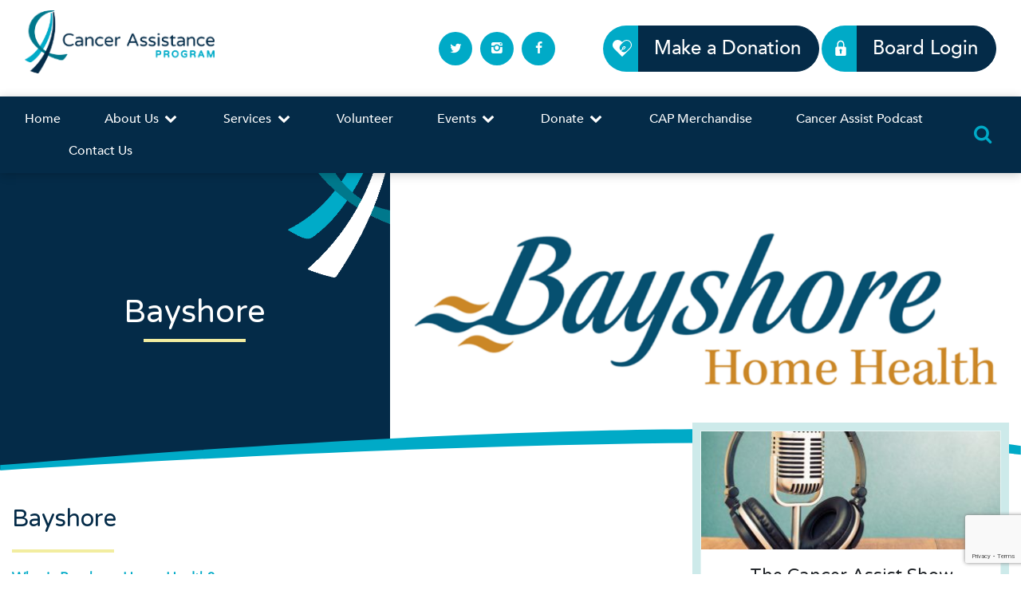

--- FILE ---
content_type: text/html; charset=UTF-8
request_url: https://cancerassist.ca/bayshore/
body_size: 35002
content:
<!DOCTYPE html><html lang="en-US" class="no-js no-svg"><head>  <script async src="https://www.googletagmanager.com/gtag/js?id=G-P8ECZK42J8"></script> <script>window.dataLayer = window.dataLayer || []; function gtag(){dataLayer.push(arguments);} gtag('js', new Date()); gtag('config', 'G-P8ECZK42J8');</script> <meta charset="UTF-8"><meta name="viewport" content="width=device-width, initial-scale=1"><link rel="icon" href="https://cancerassist.ca/wp-content/themes/cap2019/inc/img/icon.png"><link media="all" href="https://cancerassist.ca/wp-content/cache/autoptimize/css/autoptimize_eb786f0784fc9b0a3ac8a823c559f0a1.css" rel="stylesheet"><title>Bayshore &#8211; Cancer Assistance Program</title><meta name='robots' content='max-image-preview:large' /><link rel='dns-prefetch' href='//fonts.googleapis.com' /><link rel='stylesheet' id='dashicons-css' href='https://cancerassist.ca/wp-includes/css/dashicons.min.css?ver=6.7.4' type='text/css' media='all' /><link rel='stylesheet' id='VarelaRound-css' href='https://fonts.googleapis.com/css?family=Varela+Round&#038;ver=1.4.5' type='text/css' media='all' /> <script type="text/javascript" src="https://cancerassist.ca/wp-includes/js/jquery/jquery.min.js?ver=3.7.1" id="jquery-core-js"></script> <script type="text/javascript" src="https://cancerassist.ca/wp-includes/js/jquery/jquery-migrate.min.js?ver=3.4.1" id="jquery-migrate-js"></script> <script type="text/javascript" id="ags-divi-icons-js-extra">var ags_divi_icons_config = {"pluginDirUrl":"https:\/\/cancerassist.ca\/wp-content\/plugins\/wp-and-divi-icons"};</script> <script type="text/javascript" src="https://cancerassist.ca/wp-content/plugins/wp-and-divi-icons/js/icons.min.js?ver=2.0.0" id="ags-divi-icons-js"></script> <script type="text/javascript" src="https://cancerassist.ca/wp-content/plugins/wp-and-divi-icons/icon-packs/free-icons/agsdi-icons.min.js?ver=2.0.0" id="ags-divi-icons-fo-js"></script> <script type="text/javascript" src="https://cancerassist.ca/wp-includes/js/jquery/ui/core.min.js?ver=1.13.3" id="jquery-ui-core-js"></script> <script type="text/javascript" src="https://cancerassist.ca/wp-includes/js/jquery/ui/mouse.min.js?ver=1.13.3" id="jquery-ui-mouse-js"></script> <script type="text/javascript" src="https://cancerassist.ca/wp-includes/js/jquery/ui/sortable.min.js?ver=1.13.3" id="jquery-ui-sortable-js"></script> <script type="text/javascript" src="https://cancerassist.ca/wp-includes/js/jquery/ui/datepicker.min.js?ver=1.13.3" id="jquery-ui-datepicker-js"></script> <script type="text/javascript" id="jquery-ui-datepicker-js-after">jQuery(function(jQuery){jQuery.datepicker.setDefaults({"closeText":"Close","currentText":"Today","monthNames":["January","February","March","April","May","June","July","August","September","October","November","December"],"monthNamesShort":["Jan","Feb","Mar","Apr","May","Jun","Jul","Aug","Sep","Oct","Nov","Dec"],"nextText":"Next","prevText":"Previous","dayNames":["Sunday","Monday","Tuesday","Wednesday","Thursday","Friday","Saturday"],"dayNamesShort":["Sun","Mon","Tue","Wed","Thu","Fri","Sat"],"dayNamesMin":["S","M","T","W","T","F","S"],"dateFormat":"MM d, yy","firstDay":1,"isRTL":false});});</script> <script type="text/javascript" src="https://cancerassist.ca/wp-includes/js/jquery/ui/resizable.min.js?ver=1.13.3" id="jquery-ui-resizable-js"></script> <script type="text/javascript" src="https://cancerassist.ca/wp-includes/js/jquery/ui/draggable.min.js?ver=1.13.3" id="jquery-ui-draggable-js"></script> <script type="text/javascript" src="https://cancerassist.ca/wp-includes/js/jquery/ui/controlgroup.min.js?ver=1.13.3" id="jquery-ui-controlgroup-js"></script> <script type="text/javascript" src="https://cancerassist.ca/wp-includes/js/jquery/ui/checkboxradio.min.js?ver=1.13.3" id="jquery-ui-checkboxradio-js"></script> <script type="text/javascript" src="https://cancerassist.ca/wp-includes/js/jquery/ui/button.min.js?ver=1.13.3" id="jquery-ui-button-js"></script> <script type="text/javascript" src="https://cancerassist.ca/wp-includes/js/jquery/ui/dialog.min.js?ver=1.13.3" id="jquery-ui-dialog-js"></script> <script type="text/javascript" id="events-manager-js-extra">var EM = {"ajaxurl":"https:\/\/cancerassist.ca\/wp-admin\/admin-ajax.php","locationajaxurl":"https:\/\/cancerassist.ca\/wp-admin\/admin-ajax.php?action=locations_search","firstDay":"1","locale":"en","dateFormat":"yy-mm-dd","ui_css":"https:\/\/cancerassist.ca\/wp-content\/plugins\/events-manager\/includes\/css\/jquery-ui\/build.css","show24hours":"0","is_ssl":"1","autocomplete_limit":"10","calendar":{"breakpoints":{"small":560,"medium":908,"large":false}},"phone":"","datepicker":{"format":"d\/m\/Y"},"search":{"breakpoints":{"small":650,"medium":850,"full":false}},"url":"https:\/\/cancerassist.ca\/wp-content\/plugins\/events-manager","assets":{"input.em-uploader":{"js":{"em-uploader":{"url":"https:\/\/cancerassist.ca\/wp-content\/plugins\/events-manager\/includes\/js\/em-uploader.js","required":true,"event":"em_uploader_ready"}}}},"bookingInProgress":"Please wait while the booking is being submitted.","tickets_save":"Save Ticket","bookingajaxurl":"https:\/\/cancerassist.ca\/wp-admin\/admin-ajax.php","bookings_export_save":"Export Bookings","bookings_settings_save":"Save Settings","booking_delete":"Are you sure you want to delete?","booking_offset":"30","bookings":{"submit_button":{"text":{"default":"Send your booking","free":"Send your booking","payment":"Send your booking","processing":"Processing ..."}},"update_listener":""},"bb_full":"Sold Out","bb_book":"Book Now","bb_booking":"Booking...","bb_booked":"Booking Submitted","bb_error":"Booking Error. Try again?","bb_cancel":"Cancel","bb_canceling":"Canceling...","bb_cancelled":"Cancelled","bb_cancel_error":"Cancellation Error. Try again?","txt_search":"Search","txt_searching":"Searching...","txt_loading":"Loading...","event_detach_warning":"Are you sure you want to detach this event? By doing so, this event will be independent of the recurring set of events.","delete_recurrence_warning":"Are you sure you want to delete all recurrences of this event? All events will be moved to trash.","disable_bookings_warning":"Are you sure you want to disable bookings? If you do this and save, you will lose all previous bookings. If you wish to prevent further bookings, reduce the number of spaces available to the amount of bookings you currently have","booking_warning_cancel":"Are you sure you want to cancel your booking?"};</script> <script type="text/javascript" src="https://cancerassist.ca/wp-content/plugins/events-manager/includes/js/events-manager.js?ver=6.6.4.4" id="events-manager-js"></script> <script type="text/javascript" src="https://cancerassist.ca/wp-content/themes/cap2019/vendor/jquery/jquery-3.3.1.min.js?ver=6.7.4" id="jquery3-js"></script> <script type="text/javascript" src="https://cancerassist.ca/wp-content/themes/cap2019/vendor/bootstrap/bootstrap.min.js?ver=6.7.4" id="bootstrapjs-js"></script> <script type="text/javascript" src="https://cancerassist.ca/wp-content/themes/cap2019/inc/js/main.js?ver=1.4.5" id="cap2019js-js"></script> <script type="text/javascript" id="__ytprefs__-js-extra">var _EPYT_ = {"ajaxurl":"https:\/\/cancerassist.ca\/wp-admin\/admin-ajax.php","security":"ad015bbd3a","gallery_scrolloffset":"20","eppathtoscripts":"https:\/\/cancerassist.ca\/wp-content\/plugins\/youtube-embed-plus\/scripts\/","eppath":"https:\/\/cancerassist.ca\/wp-content\/plugins\/youtube-embed-plus\/","epresponsiveselector":"[\"iframe.__youtube_prefs__\"]","epdovol":"1","version":"14.2.1.3","evselector":"iframe.__youtube_prefs__[src], iframe[src*=\"youtube.com\/embed\/\"], iframe[src*=\"youtube-nocookie.com\/embed\/\"]","ajax_compat":"","maxres_facade":"eager","ytapi_load":"light","pause_others":"","stopMobileBuffer":"1","facade_mode":"","not_live_on_channel":"","vi_active":"","vi_js_posttypes":[]};</script> <script type="text/javascript" src="https://cancerassist.ca/wp-content/plugins/youtube-embed-plus/scripts/ytprefs.min.js?ver=14.2.1.3" id="__ytprefs__-js"></script> <link rel="https://api.w.org/" href="https://cancerassist.ca/wp-json/" /><link rel="alternate" title="JSON" type="application/json" href="https://cancerassist.ca/wp-json/wp/v2/pages/5672" /><link rel="EditURI" type="application/rsd+xml" title="RSD" href="https://cancerassist.ca/xmlrpc.php?rsd" /><meta name="generator" content="WordPress 6.7.4" /><link rel="canonical" href="https://cancerassist.ca/bayshore/" /><link rel='shortlink' href='https://cancerassist.ca/?p=5672' /><link rel="alternate" title="oEmbed (JSON)" type="application/json+oembed" href="https://cancerassist.ca/wp-json/oembed/1.0/embed?url=https%3A%2F%2Fcancerassist.ca%2Fbayshore%2F" /><link rel="alternate" title="oEmbed (XML)" type="text/xml+oembed" href="https://cancerassist.ca/wp-json/oembed/1.0/embed?url=https%3A%2F%2Fcancerassist.ca%2Fbayshore%2F&#038;format=xml" /></head><body class="page-template-default page page-id-5672"><nav class="top navbar navbar-light bg-light"><div class="container"> <a class="navbar-brand" href="https://cancerassist.ca"> <img src="https://cancerassist.ca/wp-content/themes/cap2019/inc/img/logo.png" class="d-inline-block align-middle" alt="Cancer Assistance Program logo"> <span class="d-none d-xl-inline">Help when you really need it.</span> </a><div class="nav-cta"> <a href="https://twitter.com/Cancer_Assist" class="social-icon twitter"><i class="icon-twitter"></i></a> <a href="https://www.instagram.com/cancer_assist/" class="social-icon instagram"><i class="icon-instagram"></i></a> <a href="https://www.facebook.com/CancerAssistanceProgram/" class="social-icon facebook"><i class="icon-facebook"></i></a> <a href="https://cancerassist.ca/ways-to-donate/donate-online/" class="btn btn-dark btn-icon d-none d-sm-flex btn-donation"><img src="https://cancerassist.ca/wp-content/themes/cap2019/inc/img/donation-icon.svg">Make a Donation</a> <a href="/board-member-portal/" class="btn btn-dark btn-icon d-none d-sm-flex btn-donation" style="margin-left: calc(2.4375rem + 5px) !important;"><img src="https://cancerassist.ca/wp-content/themes/cap2019/inc/img/lock-icon.svg">Board Login</a></div><div class="tools d-block d-sm-none"> <a href="https://cancerassist.ca/search" class="search"><i class="icon-search"></i></a><a href="#" class="mobile-nav-toggle d-inline-block d-md-none" data-toggle="collapse" data-target="#main-navbar" aria-controls="main-navbar" aria-expanded="false" aria-label="Toggle navigation"><i class="icon-menu"></i></a></div></div></nav><nav class="main navbar navbar-expand-md navbar-dark bg-dark" role="navigation"><div class="container"><div id="main-navbar" class="collapse navbar-collapse"><ul id="menu-main-menu" class="nav navbar-nav"><li itemscope="itemscope" itemtype="https://www.schema.org/SiteNavigationElement" id="menu-item-72" class="menu-item menu-item-type-custom menu-item-object-custom menu-item-home menu-item-72 nav-item"><a title="Home" href="https://cancerassist.ca" class="nav-link">Home <i class="icon-down-open d-none" aria-hidden="true"></i></a></li><li itemscope="itemscope" itemtype="https://www.schema.org/SiteNavigationElement" id="menu-item-257" class="menu-item menu-item-type-post_type menu-item-object-page menu-item-has-children dropdown menu-item-257 nav-item"><a title="About Us" href="https://cancerassist.ca/about-us/" class="dropdown-hover nav-link" id="menu-item-dropdown-257">About Us <i class="icon-down-open" aria-hidden="true"></i></a><ul class="dropdown-menu" aria-labelledby="menu-item-dropdown-257" role="menu"><li itemscope="itemscope" itemtype="https://www.schema.org/SiteNavigationElement" id="menu-item-6844" class="menu-item menu-item-type-post_type menu-item-object-page menu-item-6844 nav-item"><a title="Diversity &amp; Inclusion" href="https://cancerassist.ca/diversity-and-inclusion/" class="dropdown-item">Diversity &amp; Inclusion</a></li><li itemscope="itemscope" itemtype="https://www.schema.org/SiteNavigationElement" id="menu-item-265" class="menu-item menu-item-type-post_type menu-item-object-page menu-item-265 nav-item"><a title="History" href="https://cancerassist.ca/about-us/history/" class="dropdown-item">History</a></li><li itemscope="itemscope" itemtype="https://www.schema.org/SiteNavigationElement" id="menu-item-262" class="menu-item menu-item-type-post_type menu-item-object-page menu-item-262 nav-item"><a title="Mission/Vision/Values" href="https://cancerassist.ca/about-us/mission-vision-values/" class="dropdown-item">Mission/Vision/Values</a></li><li itemscope="itemscope" itemtype="https://www.schema.org/SiteNavigationElement" id="menu-item-3045" class="menu-item menu-item-type-post_type menu-item-object-page menu-item-3045 nav-item"><a title="Our Impact" href="https://cancerassist.ca/about-us/our-impact/" class="dropdown-item">Our Impact</a></li><li itemscope="itemscope" itemtype="https://www.schema.org/SiteNavigationElement" id="menu-item-261" class="menu-item menu-item-type-post_type menu-item-object-page menu-item-261 nav-item"><a title="Board of Directors" href="https://cancerassist.ca/about-us/board-of-directors/" class="dropdown-item">Board of Directors</a></li><li itemscope="itemscope" itemtype="https://www.schema.org/SiteNavigationElement" id="menu-item-260" class="menu-item menu-item-type-post_type menu-item-object-page menu-item-260 nav-item"><a title="Staff" href="https://cancerassist.ca/about-us/staff/" class="dropdown-item">Staff</a></li><li itemscope="itemscope" itemtype="https://www.schema.org/SiteNavigationElement" id="menu-item-259" class="menu-item menu-item-type-post_type menu-item-object-page menu-item-259 nav-item"><a title="Employment Opportunities" href="https://cancerassist.ca/about-us/employment-opportunities/" class="dropdown-item">Employment Opportunities</a></li><li itemscope="itemscope" itemtype="https://www.schema.org/SiteNavigationElement" id="menu-item-258" class="menu-item menu-item-type-post_type menu-item-object-page menu-item-258 nav-item"><a title="Publications" href="https://cancerassist.ca/about-us/publications/" class="dropdown-item">Publications</a></li><li itemscope="itemscope" itemtype="https://www.schema.org/SiteNavigationElement" id="menu-item-2367" class="menu-item menu-item-type-post_type menu-item-object-page menu-item-2367 nav-item"><a title="Media" href="https://cancerassist.ca/about-us/media/" class="dropdown-item">Media</a></li><li itemscope="itemscope" itemtype="https://www.schema.org/SiteNavigationElement" id="menu-item-1108" class="menu-item menu-item-type-post_type menu-item-object-page menu-item-1108 nav-item"><a title="Partners" href="https://cancerassist.ca/about-us/partners/" class="dropdown-item">Partners</a></li></ul></li><li itemscope="itemscope" itemtype="https://www.schema.org/SiteNavigationElement" id="menu-item-329" class="menu-item menu-item-type-post_type menu-item-object-page menu-item-has-children dropdown menu-item-329 nav-item"><a title="Services" href="https://cancerassist.ca/services/" class="dropdown-hover nav-link" id="menu-item-dropdown-329">Services <i class="icon-down-open" aria-hidden="true"></i></a><ul class="dropdown-menu" aria-labelledby="menu-item-dropdown-329" role="menu"><li itemscope="itemscope" itemtype="https://www.schema.org/SiteNavigationElement" id="menu-item-2828" class="menu-item menu-item-type-post_type menu-item-object-page menu-item-2828 nav-item"><a title="New Client Registration" href="https://cancerassist.ca/services/new-client-registration-form-2/" class="dropdown-item">New Client Registration</a></li><li itemscope="itemscope" itemtype="https://www.schema.org/SiteNavigationElement" id="menu-item-5029" class="menu-item menu-item-type-custom menu-item-object-custom menu-item-5029 nav-item"><a title="Cap Wig Store" href="https://www.capwigstore.ca/" class="dropdown-item">Cap Wig Store</a></li><li itemscope="itemscope" itemtype="https://www.schema.org/SiteNavigationElement" id="menu-item-531" class="menu-item menu-item-type-post_type menu-item-object-page menu-item-531 nav-item"><a title="Equipment" href="https://cancerassist.ca/services/equipment/" class="dropdown-item">Equipment</a></li><li itemscope="itemscope" itemtype="https://www.schema.org/SiteNavigationElement" id="menu-item-530" class="menu-item menu-item-type-post_type menu-item-object-page menu-item-530 nav-item"><a title="Personal Care" href="https://cancerassist.ca/services/personal-care/" class="dropdown-item">Personal Care</a></li><li itemscope="itemscope" itemtype="https://www.schema.org/SiteNavigationElement" id="menu-item-529" class="menu-item menu-item-type-post_type menu-item-object-page menu-item-529 nav-item"><a title="Transportation" href="https://cancerassist.ca/services/transportation/" class="dropdown-item">Transportation</a></li><li itemscope="itemscope" itemtype="https://www.schema.org/SiteNavigationElement" id="menu-item-528" class="menu-item menu-item-type-post_type menu-item-object-page menu-item-528 nav-item"><a title="Parking" href="https://cancerassist.ca/services/parking/" class="dropdown-item">Parking</a></li><li itemscope="itemscope" itemtype="https://www.schema.org/SiteNavigationElement" id="menu-item-6544" class="menu-item menu-item-type-post_type menu-item-object-page menu-item-6544 nav-item"><a title="Community Resources" href="https://cancerassist.ca/community-partners/" class="dropdown-item">Community Resources</a></li></ul></li><li itemscope="itemscope" itemtype="https://www.schema.org/SiteNavigationElement" id="menu-item-6383" class="menu-item menu-item-type-custom menu-item-object-custom menu-item-6383 nav-item"><a title="Volunteer" href="https://cancerassist.ca/volunteer/" class="nav-link">Volunteer <i class="icon-down-open d-none" aria-hidden="true"></i></a></li><li itemscope="itemscope" itemtype="https://www.schema.org/SiteNavigationElement" id="menu-item-3060" class="menu-item menu-item-type-post_type menu-item-object-page menu-item-has-children dropdown menu-item-3060 nav-item"><a title="Events" href="https://cancerassist.ca/events/" class="dropdown-hover nav-link" id="menu-item-dropdown-3060">Events <i class="icon-down-open" aria-hidden="true"></i></a><ul class="dropdown-menu" aria-labelledby="menu-item-dropdown-3060" role="menu"><li itemscope="itemscope" itemtype="https://www.schema.org/SiteNavigationElement" id="menu-item-1441" class="menu-item menu-item-type-post_type menu-item-object-page menu-item-1441 nav-item"><a title="Online Fall 50/50 Lottery" href="https://cancerassist.ca/online-lottery/" class="dropdown-item">Online Fall 50/50 Lottery</a></li><li itemscope="itemscope" itemtype="https://www.schema.org/SiteNavigationElement" id="menu-item-2732" class="menu-item menu-item-type-post_type menu-item-object-page menu-item-2732 nav-item"><a title="Gala" href="https://cancerassist.ca/gala/" class="dropdown-item">Gala</a></li><li itemscope="itemscope" itemtype="https://www.schema.org/SiteNavigationElement" id="menu-item-3763" class="menu-item menu-item-type-post_type menu-item-object-page menu-item-3763 nav-item"><a title="Hamilton Cardinals 50/50 Lottery" href="https://cancerassist.ca/hamiltoncardinalslottery/" class="dropdown-item">Hamilton Cardinals 50/50 Lottery</a></li><li itemscope="itemscope" itemtype="https://www.schema.org/SiteNavigationElement" id="menu-item-353" class="menu-item menu-item-type-post_type menu-item-object-page menu-item-353 nav-item"><a title="Third Party Fundraisers" href="https://cancerassist.ca/third-party-fundraisers/" class="dropdown-item">Third Party Fundraisers</a></li><li itemscope="itemscope" itemtype="https://www.schema.org/SiteNavigationElement" id="menu-item-2591" class="menu-item menu-item-type-post_type menu-item-object-page menu-item-2591 nav-item"><a title="Golf Classic" href="https://cancerassist.ca/golf-classic/" class="dropdown-item">Golf Classic</a></li><li itemscope="itemscope" itemtype="https://www.schema.org/SiteNavigationElement" id="menu-item-2392" class="menu-item menu-item-type-post_type menu-item-object-page menu-item-2392 nav-item"><a title="CARE Walk &amp; Roll" href="https://cancerassist.ca/care-walk/" class="dropdown-item">CARE Walk &amp; Roll</a></li><li itemscope="itemscope" itemtype="https://www.schema.org/SiteNavigationElement" id="menu-item-4547" class="menu-item menu-item-type-post_type menu-item-object-page menu-item-4547 nav-item"><a title="Spring Fling" href="https://cancerassist.ca/spring-fling/" class="dropdown-item">Spring Fling</a></li></ul></li><li itemscope="itemscope" itemtype="https://www.schema.org/SiteNavigationElement" id="menu-item-65" class="menu-item menu-item-type-post_type menu-item-object-page menu-item-has-children dropdown menu-item-65 nav-item"><a title="Donate" href="https://cancerassist.ca/ways-to-donate/" class="dropdown-hover nav-link" id="menu-item-dropdown-65">Donate <i class="icon-down-open" aria-hidden="true"></i></a><ul class="dropdown-menu" aria-labelledby="menu-item-dropdown-65" role="menu"><li itemscope="itemscope" itemtype="https://www.schema.org/SiteNavigationElement" id="menu-item-370" class="menu-item menu-item-type-post_type menu-item-object-page menu-item-370 nav-item"><a title="Donate Now" href="https://cancerassist.ca/ways-to-donate/donate-online/" class="dropdown-item">Donate Now</a></li><li itemscope="itemscope" itemtype="https://www.schema.org/SiteNavigationElement" id="menu-item-369" class="menu-item menu-item-type-post_type menu-item-object-page menu-item-369 nav-item"><a title="Legacy Giving" href="https://cancerassist.ca/ways-to-donate/legacy-giving/" class="dropdown-item">Legacy Giving</a></li><li itemscope="itemscope" itemtype="https://www.schema.org/SiteNavigationElement" id="menu-item-368" class="menu-item menu-item-type-post_type menu-item-object-page menu-item-368 nav-item"><a title="Donate Your Car" href="https://cancerassist.ca/ways-to-donate/donate-your-car/" class="dropdown-item">Donate Your Car</a></li><li itemscope="itemscope" itemtype="https://www.schema.org/SiteNavigationElement" id="menu-item-367" class="menu-item menu-item-type-post_type menu-item-object-page menu-item-367 nav-item"><a title="Donate Equipment" href="https://cancerassist.ca/ways-to-donate/donate-equipment/" class="dropdown-item">Donate Equipment</a></li><li itemscope="itemscope" itemtype="https://www.schema.org/SiteNavigationElement" id="menu-item-1269" class="menu-item menu-item-type-post_type menu-item-object-page menu-item-1269 nav-item"><a title="Wish List" href="https://cancerassist.ca/ways-to-donate/wish-list/" class="dropdown-item">Wish List</a></li></ul></li><li itemscope="itemscope" itemtype="https://www.schema.org/SiteNavigationElement" id="menu-item-6830" class="menu-item menu-item-type-post_type menu-item-object-page menu-item-6830 nav-item"><a title="CAP Merchandise" href="https://cancerassist.ca/cap-merchandise/" class="nav-link">CAP Merchandise <i class="icon-down-open d-none" aria-hidden="true"></i></a></li><li itemscope="itemscope" itemtype="https://www.schema.org/SiteNavigationElement" id="menu-item-5575" class="menu-item menu-item-type-post_type menu-item-object-page menu-item-5575 nav-item"><a title="Cancer Assist Podcast" href="https://cancerassist.ca/cancer-assist-podcast/" class="nav-link">Cancer Assist Podcast <i class="icon-down-open d-none" aria-hidden="true"></i></a></li><li itemscope="itemscope" itemtype="https://www.schema.org/SiteNavigationElement" id="menu-item-69" class="menu-item menu-item-type-post_type menu-item-object-page menu-item-69 nav-item"><a title="Contact Us" href="https://cancerassist.ca/contact-us/" class="nav-link">Contact Us <i class="icon-down-open d-none" aria-hidden="true"></i></a></li></ul></div><div class="tools-mobile"><div class="search"><form method="post" action="https://cancerassist.ca/search"> <input name="search" type="text" class="form-control" placeholder="Search…"/> <i class="icon-search"></i></form></div><div class="links"><div class="nav-cta"> <a href="https://twitter.com/Cancer_Assist" class="social-icon twitter"><i class="icon-twitter"></i></a> <a href="https://www.instagram.com/cancer_assist/" class="social-icon instagram"><i class="icon-instagram"></i></a> <a href="https://www.facebook.com/CancerAssistanceProgram/" class="social-icon facebook"><i class="icon-facebook"></i></a></div><div class="nav-cta"> <a href="https://cancerassist.ca/ways-to-donate/donate-online/" class="btn btn-dark btn-icon d-flex btn-donation"><img class="logo-icon" src="https://cancerassist.ca/wp-content/themes/cap2019/inc/img/donation-icon.svg">Make a Donation</a></div></div></div><div class="tools"> <a href="https://cancerassist.ca/search" class="search"><i class="icon-search"></i></a><a href="#" class="d-inline-block d-md-none mobile-nav-toggle" data-toggle="collapse" data-target="#main-navbar" aria-controls="main-navbar" aria-expanded="false" aria-label="Toggle navigation"><i class="icon-menu"></i></a></div></div></div></nav><div class="banner"><div class="banner-image"> <img width="1064" height="500" src="https://cancerassist.ca/wp-content/uploads/2024/06/5-1064x500.png" class="attachment-banner size-banner wp-post-image" alt="" decoding="async" fetchpriority="high" /></div><div class="banner-text" style="background-image: url(https://cancerassist.ca/wp-content/themes/cap2019/inc/img/banner-icon.png)"><div><h3>Bayshore</h3><hr></div></div></div><div class="content"> <img class="d-none d-lg-block" src="https://cancerassist.ca/wp-content/themes/cap2019/inc/img/content-curve.svg"> <img class="d-lg-none" src="https://cancerassist.ca/wp-content/themes/cap2019/inc/img/content-curve-mobile.svg"><div class="container"><div class="row"><div class="col-12 col-md-6 col-lg-8"><h1>Bayshore</h1><hr><div class="the_content"><p class="has-text-color has-link-color wp-elements-0134a30b3dbb1b20cad3230d398537cf" style="color:#00aac7;font-size:18px"><strong><strong><strong>Who is Bayshore Home Health?</strong></strong></strong></p><p>Bayshore Home Health is a Private Pay home care division of Bayshore HealthCare, a proudly Canadian company dedicated to enhancing the quality of life, dignity and independence of Canadians since 1966. As your neighbourhood care provider, Bayshore Home Health is committed to helping our clients maintain their independence by providing care at all levels.</p><p class="has-text-color has-link-color wp-elements-bd433b689ff61cb8c855be3d2229e686" style="color:#00aac7;font-size:18px"><strong><strong><strong><strong>I need assistance for my parent who lives at home. Where do I start?</strong></strong></strong></strong></p><p>Looking into your options is a great start to the process. Take time to review available service offerings to see if they align with the needs of your loved one. Do they need assistance with daily tasks, or are their needs more advanced where they’ll likely need more supervision? We provide home care solutions that are personalized to meet the specific needs of your loved ones, created under the guidance of a dedicated care professional. Our care plans outline all the details of care or assistance required.</p><p class="has-text-color has-link-color wp-elements-236735ae30b39fe1a339af62cd134267" style="color:#00aac7;font-size:18px"><strong><strong><strong><strong><strong>What is a free-in home consultation?</strong></strong></strong></strong></strong></p><p>Prior to booking service with Bayshore, our clients receive a free in-home consultation to assess immediate needs, gather an understanding of their current health situation, and identify any possible risks in the home to ensure our home care services can be conducted in a safe manner. Our in-home consultation is free, and is completely without obligation. You are not required to book service after a consultation if you feel that Bayshore is not the right choice for you.</p><p class="has-text-color has-link-color wp-elements-af1b061c484b7c5331e61a4b9e33ffb9" style="color:#00aac7;font-size:18px"><strong><strong><strong><strong><strong><strong>Do I have to sign a long term contract with Bayshore?</strong></strong></strong></strong></strong></strong></p><p>No. You may cancel your services with us at anytime. We require 24 hour notice to cancel service without a fee.</p><p class="has-text-color has-link-color wp-elements-2bb8898029269ba87f5c4356fec7e635" style="color:#00aac7;font-size:18px"><strong><strong><strong><strong><strong><strong><strong>How much will care services cost my family?</strong></strong></strong></strong></strong></strong></strong></p><p>Each care plan is customized to suit your needs. Rates differ based on the type of care required and the city where you live. Call us to discuss your needs, and we can determine the right care for you or your aging loved ones and provide you with all the details.</p><p class="has-text-color has-link-color wp-elements-d7e1a5d5634a974ba02369cd3c1f782e" style="color:#00aac7;font-size:18px"><strong>I have insurance, I was a Veteran, or I have special coverage through my place of work. Can you check if I have any coverage? </strong></p><p>Bayshore Home Health has a number of partnerships throughout Canada making home care more accessible and affordable. We work with most insurance companies and other partners such as Veteran Affairs, Kids &amp; Co., Family Managed Care &amp; more. All coverage is different, but we can help you to determine if our services are covered under your current plan free of charge.</p><p class="has-text-color has-link-color wp-elements-98dadc6b9e1396b008f35081522accc6" style="color:#00aac7;font-size:18px"><strong><strong><strong><strong><strong><strong><strong><strong><strong>Are home care services tax deductible?</strong></strong></strong></strong></strong></strong></strong></strong></strong></p><p>Under certain conditions, home care services are tax deductible. We recommend you check with your tax advisor or Revenue Canada to determine if you qualify for a tax deduction.</p><p>Visit the Bayshore website <a href="https://www.bayshore.ca/" data-type="link" data-id="https://www.bayshore.ca/">here</a>.</p></div></div><div class="col-12 col-md-6 col-lg-4"><div class="sidebar"><ul><li id="adver_widget-6" class="widget widget_adver_widget"><div class="card"> <img class="card-img-top" src="https://cancerassist.ca/wp-content/uploads/2019/04/radiostudio-380x150.jpg" alt=""><div class="card-body"><h5 class="card-title">The Cancer Assist Show</h5><hr><p class="card-text">With Dr. Bill Evans. Listen to past podcast episodes now.</p><div class="controls"><a href="https://cancerassist.ca/cancer-assist-podcast/" class="btn btn-primary">Listen Now</a></div></div></div></li></ul></div></div></div></div></div> <input type="hidden" id="njt_nofi_checkDisplayReview" name="njt_nofi_checkDisplayReview" value='{"is_home":false,"is_page":true,"is_single":false,"id_page":5672}'> <script type="text/javascript" src="https://cancerassist.ca/wp-includes/js/dist/hooks.min.js?ver=4d63a3d491d11ffd8ac6" id="wp-hooks-js"></script> <script type="text/javascript" src="https://cancerassist.ca/wp-includes/js/dist/i18n.min.js?ver=5e580eb46a90c2b997e6" id="wp-i18n-js"></script> <script type="text/javascript" id="wp-i18n-js-after">wp.i18n.setLocaleData( { 'text direction\u0004ltr': [ 'ltr' ] } );</script> <script type="text/javascript" src="https://cancerassist.ca/wp-content/plugins/contact-form-7/includes/swv/js/index.js?ver=6.0.5" id="swv-js"></script> <script type="text/javascript" id="contact-form-7-js-before">var wpcf7 = {
    "api": {
        "root": "https:\/\/cancerassist.ca\/wp-json\/",
        "namespace": "contact-form-7\/v1"
    },
    "cached": 1
};</script> <script type="text/javascript" src="https://cancerassist.ca/wp-content/plugins/contact-form-7/includes/js/index.js?ver=6.0.5" id="contact-form-7-js"></script> <script type="text/javascript" src="https://cancerassist.ca/wp-includes/js/jquery/jquery.form.min.js?ver=4.3.0" id="jquery-form-js"></script> <script type="text/javascript" src="https://cancerassist.ca/wp-content/plugins/bootstrap-for-contact-form-7/assets/dist/js/scripts.min.js?ver=1.4.8" id="contact-form-7-bootstrap-js"></script> <script type="text/javascript" src="https://www.google.com/recaptcha/api.js?render=6LecXpgUAAAAAAmqTUz8heQyb3idDhexuAYQzeyF&amp;ver=3.0" id="google-recaptcha-js"></script> <script type="text/javascript" src="https://cancerassist.ca/wp-includes/js/dist/vendor/wp-polyfill.min.js?ver=3.15.0" id="wp-polyfill-js"></script> <script type="text/javascript" id="wpcf7-recaptcha-js-before">var wpcf7_recaptcha = {
    "sitekey": "6LecXpgUAAAAAAmqTUz8heQyb3idDhexuAYQzeyF",
    "actions": {
        "homepage": "homepage",
        "contactform": "contactform"
    }
};</script> <script type="text/javascript" src="https://cancerassist.ca/wp-content/plugins/contact-form-7/modules/recaptcha/index.js?ver=6.0.5" id="wpcf7-recaptcha-js"></script> <script type="text/javascript" src="https://cancerassist.ca/wp-content/plugins/youtube-embed-plus/scripts/fitvids.min.js?ver=14.2.1.3" id="__ytprefsfitvids__-js"></script> <div class="footer"><div class="container"><div class="row"><div class="col-12 col-lg-8"><div class="media"> <img class="mr-lg-2 logo-icon" src="https://cancerassist.ca/wp-content/themes/cap2019/inc/img/icon.png" alt="Cancer Assistance Program icon"><div class="media-body"><h5 class="mt-0">Cancer Assistance Program</h5> <span class="address">555 Concession Street, Hamilton, Ontario L8V 1A8</span><br> <span>Tel <a href="tel:905 383 9797" class="phone">905 383 9797</a></span> <span>Email <a href="mailto:info@cancerassist.ca" class="email">info@cancerassist.ca</a></span></div></div></div><div class="col-12 col-lg-4 d-lg-flex align-items-center text-center"> <a href="https://cancerassist.ca/contact-us/" class="btn btn-sm btn-outline-primary btn-contact">Contact Us</a><div class="nav-cta"> <a href="https://twitter.com/Cancer_Assist" class="social-icon twitter"><i class="icon-twitter"></i></a> <a href="https://www.instagram.com/cancer_assist/" class="social-icon instagram"><i class="icon-instagram"></i></a> <a href="https://www.facebook.com/CancerAssistanceProgram/" class="social-icon facebook"><i class="icon-facebook"></i></a></div></div></div><hr><div class="row"><div class="col-12 col-sm-6 text-center text-sm-left"> <span class="copyright">© Copyright 2019 Cancer Assistance Program. All rights reserved. Charitable Registration #14026 2759 RR0001</span></div><div class="col-12 col-sm-6 text-center text-sm-right"><div class="menu-footer-menu-container"><ul id="menu-footer-menu" class="menu"><li id="menu-item-170" class="menu-item menu-item-type-post_type menu-item-object-page menu-item-170"><a href="https://cancerassist.ca/legal/">Legal</a></li><li id="menu-item-171" class="menu-item menu-item-type-post_type menu-item-object-page menu-item-privacy-policy menu-item-171"><a rel="privacy-policy" href="https://cancerassist.ca/privacy-policy/">Privacy Policy</a></li><li id="menu-item-6690" class="menu-item menu-item-type-post_type menu-item-object-page menu-item-6690"><a href="https://cancerassist.ca/board-member-portal/">Board Member Portal</a></li></ul></div></div></div></div></div></body></html>

--- FILE ---
content_type: text/html; charset=utf-8
request_url: https://www.google.com/recaptcha/api2/anchor?ar=1&k=6LecXpgUAAAAAAmqTUz8heQyb3idDhexuAYQzeyF&co=aHR0cHM6Ly9jYW5jZXJhc3Npc3QuY2E6NDQz&hl=en&v=N67nZn4AqZkNcbeMu4prBgzg&size=invisible&anchor-ms=20000&execute-ms=30000&cb=1qtx5xn02z8u
body_size: 48620
content:
<!DOCTYPE HTML><html dir="ltr" lang="en"><head><meta http-equiv="Content-Type" content="text/html; charset=UTF-8">
<meta http-equiv="X-UA-Compatible" content="IE=edge">
<title>reCAPTCHA</title>
<style type="text/css">
/* cyrillic-ext */
@font-face {
  font-family: 'Roboto';
  font-style: normal;
  font-weight: 400;
  font-stretch: 100%;
  src: url(//fonts.gstatic.com/s/roboto/v48/KFO7CnqEu92Fr1ME7kSn66aGLdTylUAMa3GUBHMdazTgWw.woff2) format('woff2');
  unicode-range: U+0460-052F, U+1C80-1C8A, U+20B4, U+2DE0-2DFF, U+A640-A69F, U+FE2E-FE2F;
}
/* cyrillic */
@font-face {
  font-family: 'Roboto';
  font-style: normal;
  font-weight: 400;
  font-stretch: 100%;
  src: url(//fonts.gstatic.com/s/roboto/v48/KFO7CnqEu92Fr1ME7kSn66aGLdTylUAMa3iUBHMdazTgWw.woff2) format('woff2');
  unicode-range: U+0301, U+0400-045F, U+0490-0491, U+04B0-04B1, U+2116;
}
/* greek-ext */
@font-face {
  font-family: 'Roboto';
  font-style: normal;
  font-weight: 400;
  font-stretch: 100%;
  src: url(//fonts.gstatic.com/s/roboto/v48/KFO7CnqEu92Fr1ME7kSn66aGLdTylUAMa3CUBHMdazTgWw.woff2) format('woff2');
  unicode-range: U+1F00-1FFF;
}
/* greek */
@font-face {
  font-family: 'Roboto';
  font-style: normal;
  font-weight: 400;
  font-stretch: 100%;
  src: url(//fonts.gstatic.com/s/roboto/v48/KFO7CnqEu92Fr1ME7kSn66aGLdTylUAMa3-UBHMdazTgWw.woff2) format('woff2');
  unicode-range: U+0370-0377, U+037A-037F, U+0384-038A, U+038C, U+038E-03A1, U+03A3-03FF;
}
/* math */
@font-face {
  font-family: 'Roboto';
  font-style: normal;
  font-weight: 400;
  font-stretch: 100%;
  src: url(//fonts.gstatic.com/s/roboto/v48/KFO7CnqEu92Fr1ME7kSn66aGLdTylUAMawCUBHMdazTgWw.woff2) format('woff2');
  unicode-range: U+0302-0303, U+0305, U+0307-0308, U+0310, U+0312, U+0315, U+031A, U+0326-0327, U+032C, U+032F-0330, U+0332-0333, U+0338, U+033A, U+0346, U+034D, U+0391-03A1, U+03A3-03A9, U+03B1-03C9, U+03D1, U+03D5-03D6, U+03F0-03F1, U+03F4-03F5, U+2016-2017, U+2034-2038, U+203C, U+2040, U+2043, U+2047, U+2050, U+2057, U+205F, U+2070-2071, U+2074-208E, U+2090-209C, U+20D0-20DC, U+20E1, U+20E5-20EF, U+2100-2112, U+2114-2115, U+2117-2121, U+2123-214F, U+2190, U+2192, U+2194-21AE, U+21B0-21E5, U+21F1-21F2, U+21F4-2211, U+2213-2214, U+2216-22FF, U+2308-230B, U+2310, U+2319, U+231C-2321, U+2336-237A, U+237C, U+2395, U+239B-23B7, U+23D0, U+23DC-23E1, U+2474-2475, U+25AF, U+25B3, U+25B7, U+25BD, U+25C1, U+25CA, U+25CC, U+25FB, U+266D-266F, U+27C0-27FF, U+2900-2AFF, U+2B0E-2B11, U+2B30-2B4C, U+2BFE, U+3030, U+FF5B, U+FF5D, U+1D400-1D7FF, U+1EE00-1EEFF;
}
/* symbols */
@font-face {
  font-family: 'Roboto';
  font-style: normal;
  font-weight: 400;
  font-stretch: 100%;
  src: url(//fonts.gstatic.com/s/roboto/v48/KFO7CnqEu92Fr1ME7kSn66aGLdTylUAMaxKUBHMdazTgWw.woff2) format('woff2');
  unicode-range: U+0001-000C, U+000E-001F, U+007F-009F, U+20DD-20E0, U+20E2-20E4, U+2150-218F, U+2190, U+2192, U+2194-2199, U+21AF, U+21E6-21F0, U+21F3, U+2218-2219, U+2299, U+22C4-22C6, U+2300-243F, U+2440-244A, U+2460-24FF, U+25A0-27BF, U+2800-28FF, U+2921-2922, U+2981, U+29BF, U+29EB, U+2B00-2BFF, U+4DC0-4DFF, U+FFF9-FFFB, U+10140-1018E, U+10190-1019C, U+101A0, U+101D0-101FD, U+102E0-102FB, U+10E60-10E7E, U+1D2C0-1D2D3, U+1D2E0-1D37F, U+1F000-1F0FF, U+1F100-1F1AD, U+1F1E6-1F1FF, U+1F30D-1F30F, U+1F315, U+1F31C, U+1F31E, U+1F320-1F32C, U+1F336, U+1F378, U+1F37D, U+1F382, U+1F393-1F39F, U+1F3A7-1F3A8, U+1F3AC-1F3AF, U+1F3C2, U+1F3C4-1F3C6, U+1F3CA-1F3CE, U+1F3D4-1F3E0, U+1F3ED, U+1F3F1-1F3F3, U+1F3F5-1F3F7, U+1F408, U+1F415, U+1F41F, U+1F426, U+1F43F, U+1F441-1F442, U+1F444, U+1F446-1F449, U+1F44C-1F44E, U+1F453, U+1F46A, U+1F47D, U+1F4A3, U+1F4B0, U+1F4B3, U+1F4B9, U+1F4BB, U+1F4BF, U+1F4C8-1F4CB, U+1F4D6, U+1F4DA, U+1F4DF, U+1F4E3-1F4E6, U+1F4EA-1F4ED, U+1F4F7, U+1F4F9-1F4FB, U+1F4FD-1F4FE, U+1F503, U+1F507-1F50B, U+1F50D, U+1F512-1F513, U+1F53E-1F54A, U+1F54F-1F5FA, U+1F610, U+1F650-1F67F, U+1F687, U+1F68D, U+1F691, U+1F694, U+1F698, U+1F6AD, U+1F6B2, U+1F6B9-1F6BA, U+1F6BC, U+1F6C6-1F6CF, U+1F6D3-1F6D7, U+1F6E0-1F6EA, U+1F6F0-1F6F3, U+1F6F7-1F6FC, U+1F700-1F7FF, U+1F800-1F80B, U+1F810-1F847, U+1F850-1F859, U+1F860-1F887, U+1F890-1F8AD, U+1F8B0-1F8BB, U+1F8C0-1F8C1, U+1F900-1F90B, U+1F93B, U+1F946, U+1F984, U+1F996, U+1F9E9, U+1FA00-1FA6F, U+1FA70-1FA7C, U+1FA80-1FA89, U+1FA8F-1FAC6, U+1FACE-1FADC, U+1FADF-1FAE9, U+1FAF0-1FAF8, U+1FB00-1FBFF;
}
/* vietnamese */
@font-face {
  font-family: 'Roboto';
  font-style: normal;
  font-weight: 400;
  font-stretch: 100%;
  src: url(//fonts.gstatic.com/s/roboto/v48/KFO7CnqEu92Fr1ME7kSn66aGLdTylUAMa3OUBHMdazTgWw.woff2) format('woff2');
  unicode-range: U+0102-0103, U+0110-0111, U+0128-0129, U+0168-0169, U+01A0-01A1, U+01AF-01B0, U+0300-0301, U+0303-0304, U+0308-0309, U+0323, U+0329, U+1EA0-1EF9, U+20AB;
}
/* latin-ext */
@font-face {
  font-family: 'Roboto';
  font-style: normal;
  font-weight: 400;
  font-stretch: 100%;
  src: url(//fonts.gstatic.com/s/roboto/v48/KFO7CnqEu92Fr1ME7kSn66aGLdTylUAMa3KUBHMdazTgWw.woff2) format('woff2');
  unicode-range: U+0100-02BA, U+02BD-02C5, U+02C7-02CC, U+02CE-02D7, U+02DD-02FF, U+0304, U+0308, U+0329, U+1D00-1DBF, U+1E00-1E9F, U+1EF2-1EFF, U+2020, U+20A0-20AB, U+20AD-20C0, U+2113, U+2C60-2C7F, U+A720-A7FF;
}
/* latin */
@font-face {
  font-family: 'Roboto';
  font-style: normal;
  font-weight: 400;
  font-stretch: 100%;
  src: url(//fonts.gstatic.com/s/roboto/v48/KFO7CnqEu92Fr1ME7kSn66aGLdTylUAMa3yUBHMdazQ.woff2) format('woff2');
  unicode-range: U+0000-00FF, U+0131, U+0152-0153, U+02BB-02BC, U+02C6, U+02DA, U+02DC, U+0304, U+0308, U+0329, U+2000-206F, U+20AC, U+2122, U+2191, U+2193, U+2212, U+2215, U+FEFF, U+FFFD;
}
/* cyrillic-ext */
@font-face {
  font-family: 'Roboto';
  font-style: normal;
  font-weight: 500;
  font-stretch: 100%;
  src: url(//fonts.gstatic.com/s/roboto/v48/KFO7CnqEu92Fr1ME7kSn66aGLdTylUAMa3GUBHMdazTgWw.woff2) format('woff2');
  unicode-range: U+0460-052F, U+1C80-1C8A, U+20B4, U+2DE0-2DFF, U+A640-A69F, U+FE2E-FE2F;
}
/* cyrillic */
@font-face {
  font-family: 'Roboto';
  font-style: normal;
  font-weight: 500;
  font-stretch: 100%;
  src: url(//fonts.gstatic.com/s/roboto/v48/KFO7CnqEu92Fr1ME7kSn66aGLdTylUAMa3iUBHMdazTgWw.woff2) format('woff2');
  unicode-range: U+0301, U+0400-045F, U+0490-0491, U+04B0-04B1, U+2116;
}
/* greek-ext */
@font-face {
  font-family: 'Roboto';
  font-style: normal;
  font-weight: 500;
  font-stretch: 100%;
  src: url(//fonts.gstatic.com/s/roboto/v48/KFO7CnqEu92Fr1ME7kSn66aGLdTylUAMa3CUBHMdazTgWw.woff2) format('woff2');
  unicode-range: U+1F00-1FFF;
}
/* greek */
@font-face {
  font-family: 'Roboto';
  font-style: normal;
  font-weight: 500;
  font-stretch: 100%;
  src: url(//fonts.gstatic.com/s/roboto/v48/KFO7CnqEu92Fr1ME7kSn66aGLdTylUAMa3-UBHMdazTgWw.woff2) format('woff2');
  unicode-range: U+0370-0377, U+037A-037F, U+0384-038A, U+038C, U+038E-03A1, U+03A3-03FF;
}
/* math */
@font-face {
  font-family: 'Roboto';
  font-style: normal;
  font-weight: 500;
  font-stretch: 100%;
  src: url(//fonts.gstatic.com/s/roboto/v48/KFO7CnqEu92Fr1ME7kSn66aGLdTylUAMawCUBHMdazTgWw.woff2) format('woff2');
  unicode-range: U+0302-0303, U+0305, U+0307-0308, U+0310, U+0312, U+0315, U+031A, U+0326-0327, U+032C, U+032F-0330, U+0332-0333, U+0338, U+033A, U+0346, U+034D, U+0391-03A1, U+03A3-03A9, U+03B1-03C9, U+03D1, U+03D5-03D6, U+03F0-03F1, U+03F4-03F5, U+2016-2017, U+2034-2038, U+203C, U+2040, U+2043, U+2047, U+2050, U+2057, U+205F, U+2070-2071, U+2074-208E, U+2090-209C, U+20D0-20DC, U+20E1, U+20E5-20EF, U+2100-2112, U+2114-2115, U+2117-2121, U+2123-214F, U+2190, U+2192, U+2194-21AE, U+21B0-21E5, U+21F1-21F2, U+21F4-2211, U+2213-2214, U+2216-22FF, U+2308-230B, U+2310, U+2319, U+231C-2321, U+2336-237A, U+237C, U+2395, U+239B-23B7, U+23D0, U+23DC-23E1, U+2474-2475, U+25AF, U+25B3, U+25B7, U+25BD, U+25C1, U+25CA, U+25CC, U+25FB, U+266D-266F, U+27C0-27FF, U+2900-2AFF, U+2B0E-2B11, U+2B30-2B4C, U+2BFE, U+3030, U+FF5B, U+FF5D, U+1D400-1D7FF, U+1EE00-1EEFF;
}
/* symbols */
@font-face {
  font-family: 'Roboto';
  font-style: normal;
  font-weight: 500;
  font-stretch: 100%;
  src: url(//fonts.gstatic.com/s/roboto/v48/KFO7CnqEu92Fr1ME7kSn66aGLdTylUAMaxKUBHMdazTgWw.woff2) format('woff2');
  unicode-range: U+0001-000C, U+000E-001F, U+007F-009F, U+20DD-20E0, U+20E2-20E4, U+2150-218F, U+2190, U+2192, U+2194-2199, U+21AF, U+21E6-21F0, U+21F3, U+2218-2219, U+2299, U+22C4-22C6, U+2300-243F, U+2440-244A, U+2460-24FF, U+25A0-27BF, U+2800-28FF, U+2921-2922, U+2981, U+29BF, U+29EB, U+2B00-2BFF, U+4DC0-4DFF, U+FFF9-FFFB, U+10140-1018E, U+10190-1019C, U+101A0, U+101D0-101FD, U+102E0-102FB, U+10E60-10E7E, U+1D2C0-1D2D3, U+1D2E0-1D37F, U+1F000-1F0FF, U+1F100-1F1AD, U+1F1E6-1F1FF, U+1F30D-1F30F, U+1F315, U+1F31C, U+1F31E, U+1F320-1F32C, U+1F336, U+1F378, U+1F37D, U+1F382, U+1F393-1F39F, U+1F3A7-1F3A8, U+1F3AC-1F3AF, U+1F3C2, U+1F3C4-1F3C6, U+1F3CA-1F3CE, U+1F3D4-1F3E0, U+1F3ED, U+1F3F1-1F3F3, U+1F3F5-1F3F7, U+1F408, U+1F415, U+1F41F, U+1F426, U+1F43F, U+1F441-1F442, U+1F444, U+1F446-1F449, U+1F44C-1F44E, U+1F453, U+1F46A, U+1F47D, U+1F4A3, U+1F4B0, U+1F4B3, U+1F4B9, U+1F4BB, U+1F4BF, U+1F4C8-1F4CB, U+1F4D6, U+1F4DA, U+1F4DF, U+1F4E3-1F4E6, U+1F4EA-1F4ED, U+1F4F7, U+1F4F9-1F4FB, U+1F4FD-1F4FE, U+1F503, U+1F507-1F50B, U+1F50D, U+1F512-1F513, U+1F53E-1F54A, U+1F54F-1F5FA, U+1F610, U+1F650-1F67F, U+1F687, U+1F68D, U+1F691, U+1F694, U+1F698, U+1F6AD, U+1F6B2, U+1F6B9-1F6BA, U+1F6BC, U+1F6C6-1F6CF, U+1F6D3-1F6D7, U+1F6E0-1F6EA, U+1F6F0-1F6F3, U+1F6F7-1F6FC, U+1F700-1F7FF, U+1F800-1F80B, U+1F810-1F847, U+1F850-1F859, U+1F860-1F887, U+1F890-1F8AD, U+1F8B0-1F8BB, U+1F8C0-1F8C1, U+1F900-1F90B, U+1F93B, U+1F946, U+1F984, U+1F996, U+1F9E9, U+1FA00-1FA6F, U+1FA70-1FA7C, U+1FA80-1FA89, U+1FA8F-1FAC6, U+1FACE-1FADC, U+1FADF-1FAE9, U+1FAF0-1FAF8, U+1FB00-1FBFF;
}
/* vietnamese */
@font-face {
  font-family: 'Roboto';
  font-style: normal;
  font-weight: 500;
  font-stretch: 100%;
  src: url(//fonts.gstatic.com/s/roboto/v48/KFO7CnqEu92Fr1ME7kSn66aGLdTylUAMa3OUBHMdazTgWw.woff2) format('woff2');
  unicode-range: U+0102-0103, U+0110-0111, U+0128-0129, U+0168-0169, U+01A0-01A1, U+01AF-01B0, U+0300-0301, U+0303-0304, U+0308-0309, U+0323, U+0329, U+1EA0-1EF9, U+20AB;
}
/* latin-ext */
@font-face {
  font-family: 'Roboto';
  font-style: normal;
  font-weight: 500;
  font-stretch: 100%;
  src: url(//fonts.gstatic.com/s/roboto/v48/KFO7CnqEu92Fr1ME7kSn66aGLdTylUAMa3KUBHMdazTgWw.woff2) format('woff2');
  unicode-range: U+0100-02BA, U+02BD-02C5, U+02C7-02CC, U+02CE-02D7, U+02DD-02FF, U+0304, U+0308, U+0329, U+1D00-1DBF, U+1E00-1E9F, U+1EF2-1EFF, U+2020, U+20A0-20AB, U+20AD-20C0, U+2113, U+2C60-2C7F, U+A720-A7FF;
}
/* latin */
@font-face {
  font-family: 'Roboto';
  font-style: normal;
  font-weight: 500;
  font-stretch: 100%;
  src: url(//fonts.gstatic.com/s/roboto/v48/KFO7CnqEu92Fr1ME7kSn66aGLdTylUAMa3yUBHMdazQ.woff2) format('woff2');
  unicode-range: U+0000-00FF, U+0131, U+0152-0153, U+02BB-02BC, U+02C6, U+02DA, U+02DC, U+0304, U+0308, U+0329, U+2000-206F, U+20AC, U+2122, U+2191, U+2193, U+2212, U+2215, U+FEFF, U+FFFD;
}
/* cyrillic-ext */
@font-face {
  font-family: 'Roboto';
  font-style: normal;
  font-weight: 900;
  font-stretch: 100%;
  src: url(//fonts.gstatic.com/s/roboto/v48/KFO7CnqEu92Fr1ME7kSn66aGLdTylUAMa3GUBHMdazTgWw.woff2) format('woff2');
  unicode-range: U+0460-052F, U+1C80-1C8A, U+20B4, U+2DE0-2DFF, U+A640-A69F, U+FE2E-FE2F;
}
/* cyrillic */
@font-face {
  font-family: 'Roboto';
  font-style: normal;
  font-weight: 900;
  font-stretch: 100%;
  src: url(//fonts.gstatic.com/s/roboto/v48/KFO7CnqEu92Fr1ME7kSn66aGLdTylUAMa3iUBHMdazTgWw.woff2) format('woff2');
  unicode-range: U+0301, U+0400-045F, U+0490-0491, U+04B0-04B1, U+2116;
}
/* greek-ext */
@font-face {
  font-family: 'Roboto';
  font-style: normal;
  font-weight: 900;
  font-stretch: 100%;
  src: url(//fonts.gstatic.com/s/roboto/v48/KFO7CnqEu92Fr1ME7kSn66aGLdTylUAMa3CUBHMdazTgWw.woff2) format('woff2');
  unicode-range: U+1F00-1FFF;
}
/* greek */
@font-face {
  font-family: 'Roboto';
  font-style: normal;
  font-weight: 900;
  font-stretch: 100%;
  src: url(//fonts.gstatic.com/s/roboto/v48/KFO7CnqEu92Fr1ME7kSn66aGLdTylUAMa3-UBHMdazTgWw.woff2) format('woff2');
  unicode-range: U+0370-0377, U+037A-037F, U+0384-038A, U+038C, U+038E-03A1, U+03A3-03FF;
}
/* math */
@font-face {
  font-family: 'Roboto';
  font-style: normal;
  font-weight: 900;
  font-stretch: 100%;
  src: url(//fonts.gstatic.com/s/roboto/v48/KFO7CnqEu92Fr1ME7kSn66aGLdTylUAMawCUBHMdazTgWw.woff2) format('woff2');
  unicode-range: U+0302-0303, U+0305, U+0307-0308, U+0310, U+0312, U+0315, U+031A, U+0326-0327, U+032C, U+032F-0330, U+0332-0333, U+0338, U+033A, U+0346, U+034D, U+0391-03A1, U+03A3-03A9, U+03B1-03C9, U+03D1, U+03D5-03D6, U+03F0-03F1, U+03F4-03F5, U+2016-2017, U+2034-2038, U+203C, U+2040, U+2043, U+2047, U+2050, U+2057, U+205F, U+2070-2071, U+2074-208E, U+2090-209C, U+20D0-20DC, U+20E1, U+20E5-20EF, U+2100-2112, U+2114-2115, U+2117-2121, U+2123-214F, U+2190, U+2192, U+2194-21AE, U+21B0-21E5, U+21F1-21F2, U+21F4-2211, U+2213-2214, U+2216-22FF, U+2308-230B, U+2310, U+2319, U+231C-2321, U+2336-237A, U+237C, U+2395, U+239B-23B7, U+23D0, U+23DC-23E1, U+2474-2475, U+25AF, U+25B3, U+25B7, U+25BD, U+25C1, U+25CA, U+25CC, U+25FB, U+266D-266F, U+27C0-27FF, U+2900-2AFF, U+2B0E-2B11, U+2B30-2B4C, U+2BFE, U+3030, U+FF5B, U+FF5D, U+1D400-1D7FF, U+1EE00-1EEFF;
}
/* symbols */
@font-face {
  font-family: 'Roboto';
  font-style: normal;
  font-weight: 900;
  font-stretch: 100%;
  src: url(//fonts.gstatic.com/s/roboto/v48/KFO7CnqEu92Fr1ME7kSn66aGLdTylUAMaxKUBHMdazTgWw.woff2) format('woff2');
  unicode-range: U+0001-000C, U+000E-001F, U+007F-009F, U+20DD-20E0, U+20E2-20E4, U+2150-218F, U+2190, U+2192, U+2194-2199, U+21AF, U+21E6-21F0, U+21F3, U+2218-2219, U+2299, U+22C4-22C6, U+2300-243F, U+2440-244A, U+2460-24FF, U+25A0-27BF, U+2800-28FF, U+2921-2922, U+2981, U+29BF, U+29EB, U+2B00-2BFF, U+4DC0-4DFF, U+FFF9-FFFB, U+10140-1018E, U+10190-1019C, U+101A0, U+101D0-101FD, U+102E0-102FB, U+10E60-10E7E, U+1D2C0-1D2D3, U+1D2E0-1D37F, U+1F000-1F0FF, U+1F100-1F1AD, U+1F1E6-1F1FF, U+1F30D-1F30F, U+1F315, U+1F31C, U+1F31E, U+1F320-1F32C, U+1F336, U+1F378, U+1F37D, U+1F382, U+1F393-1F39F, U+1F3A7-1F3A8, U+1F3AC-1F3AF, U+1F3C2, U+1F3C4-1F3C6, U+1F3CA-1F3CE, U+1F3D4-1F3E0, U+1F3ED, U+1F3F1-1F3F3, U+1F3F5-1F3F7, U+1F408, U+1F415, U+1F41F, U+1F426, U+1F43F, U+1F441-1F442, U+1F444, U+1F446-1F449, U+1F44C-1F44E, U+1F453, U+1F46A, U+1F47D, U+1F4A3, U+1F4B0, U+1F4B3, U+1F4B9, U+1F4BB, U+1F4BF, U+1F4C8-1F4CB, U+1F4D6, U+1F4DA, U+1F4DF, U+1F4E3-1F4E6, U+1F4EA-1F4ED, U+1F4F7, U+1F4F9-1F4FB, U+1F4FD-1F4FE, U+1F503, U+1F507-1F50B, U+1F50D, U+1F512-1F513, U+1F53E-1F54A, U+1F54F-1F5FA, U+1F610, U+1F650-1F67F, U+1F687, U+1F68D, U+1F691, U+1F694, U+1F698, U+1F6AD, U+1F6B2, U+1F6B9-1F6BA, U+1F6BC, U+1F6C6-1F6CF, U+1F6D3-1F6D7, U+1F6E0-1F6EA, U+1F6F0-1F6F3, U+1F6F7-1F6FC, U+1F700-1F7FF, U+1F800-1F80B, U+1F810-1F847, U+1F850-1F859, U+1F860-1F887, U+1F890-1F8AD, U+1F8B0-1F8BB, U+1F8C0-1F8C1, U+1F900-1F90B, U+1F93B, U+1F946, U+1F984, U+1F996, U+1F9E9, U+1FA00-1FA6F, U+1FA70-1FA7C, U+1FA80-1FA89, U+1FA8F-1FAC6, U+1FACE-1FADC, U+1FADF-1FAE9, U+1FAF0-1FAF8, U+1FB00-1FBFF;
}
/* vietnamese */
@font-face {
  font-family: 'Roboto';
  font-style: normal;
  font-weight: 900;
  font-stretch: 100%;
  src: url(//fonts.gstatic.com/s/roboto/v48/KFO7CnqEu92Fr1ME7kSn66aGLdTylUAMa3OUBHMdazTgWw.woff2) format('woff2');
  unicode-range: U+0102-0103, U+0110-0111, U+0128-0129, U+0168-0169, U+01A0-01A1, U+01AF-01B0, U+0300-0301, U+0303-0304, U+0308-0309, U+0323, U+0329, U+1EA0-1EF9, U+20AB;
}
/* latin-ext */
@font-face {
  font-family: 'Roboto';
  font-style: normal;
  font-weight: 900;
  font-stretch: 100%;
  src: url(//fonts.gstatic.com/s/roboto/v48/KFO7CnqEu92Fr1ME7kSn66aGLdTylUAMa3KUBHMdazTgWw.woff2) format('woff2');
  unicode-range: U+0100-02BA, U+02BD-02C5, U+02C7-02CC, U+02CE-02D7, U+02DD-02FF, U+0304, U+0308, U+0329, U+1D00-1DBF, U+1E00-1E9F, U+1EF2-1EFF, U+2020, U+20A0-20AB, U+20AD-20C0, U+2113, U+2C60-2C7F, U+A720-A7FF;
}
/* latin */
@font-face {
  font-family: 'Roboto';
  font-style: normal;
  font-weight: 900;
  font-stretch: 100%;
  src: url(//fonts.gstatic.com/s/roboto/v48/KFO7CnqEu92Fr1ME7kSn66aGLdTylUAMa3yUBHMdazQ.woff2) format('woff2');
  unicode-range: U+0000-00FF, U+0131, U+0152-0153, U+02BB-02BC, U+02C6, U+02DA, U+02DC, U+0304, U+0308, U+0329, U+2000-206F, U+20AC, U+2122, U+2191, U+2193, U+2212, U+2215, U+FEFF, U+FFFD;
}

</style>
<link rel="stylesheet" type="text/css" href="https://www.gstatic.com/recaptcha/releases/N67nZn4AqZkNcbeMu4prBgzg/styles__ltr.css">
<script nonce="C2xFaOvRObSj6keZFst_WA" type="text/javascript">window['__recaptcha_api'] = 'https://www.google.com/recaptcha/api2/';</script>
<script type="text/javascript" src="https://www.gstatic.com/recaptcha/releases/N67nZn4AqZkNcbeMu4prBgzg/recaptcha__en.js" nonce="C2xFaOvRObSj6keZFst_WA">
      
    </script></head>
<body><div id="rc-anchor-alert" class="rc-anchor-alert"></div>
<input type="hidden" id="recaptcha-token" value="[base64]">
<script type="text/javascript" nonce="C2xFaOvRObSj6keZFst_WA">
      recaptcha.anchor.Main.init("[\x22ainput\x22,[\x22bgdata\x22,\x22\x22,\[base64]/[base64]/[base64]/ZyhXLGgpOnEoW04sMjEsbF0sVywwKSxoKSxmYWxzZSxmYWxzZSl9Y2F0Y2goayl7RygzNTgsVyk/[base64]/[base64]/[base64]/[base64]/[base64]/[base64]/[base64]/bmV3IEJbT10oRFswXSk6dz09Mj9uZXcgQltPXShEWzBdLERbMV0pOnc9PTM/bmV3IEJbT10oRFswXSxEWzFdLERbMl0pOnc9PTQ/[base64]/[base64]/[base64]/[base64]/[base64]\\u003d\x22,\[base64]\\u003d\x22,\x22w7nCkVTClEbDlsOSw7cIRcK3VMKANG3CkTI7w5HCm8Ovwq5jw6vDtcKQwoDDvkUANcOAwrPClcKow51rYcO4U1HCssO+IynDr8KWf8KYSUdwUldAw54bWXpUdcOzfsK/w4jClMKVw5Y7X8KLQcKFAyJfIMKmw4zDuWbDkUHCvk7ClGpgIsKaZsOew7lJw40pwotRICnCpMKaaQfDu8KAasKuw451w7htNsKew4HCvsOpwqbDigHDtMKmw5LCscKSYn/[base64]/DqnR6OlMxcsKbw4BeQDcGIsKRahzDg8KlA1XCs8KLOcO7OFDDoMKmw6V2EMKjw7RmwqbDrmxpw4LCqWbDhmXCt8KYw5fCrih4BMOXw5AUezjCs8KuB2c7w5MeNsOrUTNodsOkwo1kcMK3w4/Dj1HCscKuwqIAw712KcOkw5AsflkmUzhPw5QydSPDjHA/w5bDoMKHcGIxYsKMLcK+GjJVwrTCqWpRVBlfH8KVwrnDuRA0wqJ0w6p7FEHDokjCvcKVGsK+wpTDpsOjwofDlcO0DAHCusK9XSrCjcORwrlcwoTDocKXwoJwf8O9wp1AwpIqwp3DnFgdw7JmeMO/[base64]/[base64]/CksKawrljw4MBwqlAw4zDnUPCiWDDpnTDrcKZw6HDmTB1wpZDd8KzGcK4BcO6wqXCicK5ecK0wq9rO01AOcKzO8Ocw6wLwoJ7Y8K1wpkVbCVlw7prVsKhwqcuw5XDm0F/[base64]/[base64]/CpinDlMKPHycTBD7Du8ONfTrDmsKtw6QLw7fCihkCwo9Nwr3CmVTDocKlwr/Dt8OlQ8ONBcKxd8KAKcKQwph1VMOgwpnChjQ8DMOkH8KEO8OVHcOrXjbDu8Kew6I8dD3DkhPCkcO8wpDCjB8nw75KwofDmUPCh1Vbwr7DucK1w7XDnx5Fw7VeS8KMMcOSwp5+U8KUEXMAw5TDnD/DlcKYwrkXLsKmOio6woYNw6A1GTDDkHEfw44Xw41Rw7HCg1/CvVdow7bDlR0eJynCjzFsw7fCtnLDgH7Cv8OxRmhcw5XCjRnCkArDocK2w6/Ch8KYw7prwppcHBzDtmNkw5rCksKGIsK1woLCkMKPwrgILMOmEMKIwrlsw70JbR8RZh/DuMOWw7fDliPCt0jDnWbDskAOcFE+aSnCjsKJQGodw4HCocKMwrl9CMOJwqJ7WQLCmmsUw4bCtsOBw7bDikchSDXCtl9QwpsvCcOuwrHCgw/DkMO6w5IpwpE6w5pEw5Yrwp7DusOQw5vCrsOuPMKIw7Fjw7HCmhsGXMOdDsKjw63DgsKbwqvDpMKbaMOIw7jCiTlswpZFwq1/Uz3Dk0bDtDVsXDMgw6hzEsORCMKEw6xmAsKrMcO9WSg4w5jClMKow4jDo1zDpDzDtH5zw794wqBlwpjCjTRGwpXCsAERLMK/woVGwr7Ch8K6w4gdwqIsB8KsdnfDqEV/BMKpchY1woTCjMOBbcO+IFQXw5tgYcKcLMKQw4J7w57Cg8O8awc1w4Udw7bCgyDCl8OedsOPJhXDhsOTwr99w5M3w67DkEnDoERYw4kxEAzDqTc2JsOOwprDr3Yswq7DjMONah81wq/ClcKlw6XDtcOKS0MMwpIIwp/CoD8+bE/DnRnCisOvwqjCskdKDcKHP8Ogwq3DoVXCiHDCicKsEFYmw5VMC3fCgcOtTcOlw63Dj0DCusK6w4oGXXlGw7/ChMO0wpEMw5XDs0fDiTbCnW0ww67Ds8Kuwo/DicKAw4zCmCxIw4E5YMOcCHfCoDbDiGEpwqBzClUSMsKywr9UDF82WVLClgDCjMK4McK9fEDCoS8QwotEw67Cv2pMw4YYURjCh8KAwpB2w7zChMOEegdBw5PCqMKXw4BZKcO8w6xnw5/[base64]/w7k4bcOqCcO6wqDDuGPCkwdZR8KSwrDClwYgd8O7KcOuRSQjw5vDqMKBSx/Dt8KBw5cHXy/Dg8KDw7pNY8KUYhbDsmd1wo0swrDDo8OaGcOXwobCu8KpwpXCr2p+w6LCu8KaPAbDj8Otw7NcJcOAJSUkf8KwGsOJwp/DkDEWZcORdsOWwp7Cgj3Cm8KPZMKWZl7CsMO/GcOGwpATd3sDNMKrZMOqwqfCqsKFwotBTsKKXMOCw51rw67DscKcGFTDthA6wrt8CGlCw4XDmD3Cp8OEYV9zwokrPG3Dr8O9wonCrsOzw7XCucKgwq3DsCYwwoXCjGzCnsKnwoobcgzDn8ObwpvCqsKqwrtZwqvDmBw0emLDnlHCjgw8YFjDhjgnwq/[base64]/Pg/Dr8Otw6M/[base64]/[base64]/[base64]/[base64]/Ck0bDo8Kgw5ZqQ0XCv2hCw5PCqFHDmMOxNMKmJ8KSJDXCl8KBeU/[base64]/[base64]/[base64]/DjsKpw5PDqMKCMURRf0Bqw73CmFBAZsOcIcOhKMKEwpQQwqXDuht8wq0pwqJQwpRlaGkxw48HUGltBcKaPsKkBWo3w7jDocO3w7PDrgMQfMOIUznCrsO/LsKjRRfCjsO0woIOFMOaTsKiw54kY8KUU8Kew6gsw7NEwrHDtcOIwqjCkXPDlcK4w45vOMOmY8OfScK+EH/Dn8O+Ey4RWlQBw7FiwqTChsONwoQbw6DCnhgow5TCuMOQwpXCl8KGwr/CnMK2YcKCEsK9bGA5csOUE8KHX8Kqw5VywqVbb3wzNcOKw4ZseMOpw6bDn8Ovw7sfJSbCt8OTFsObwqPDqmHDozQOwpofwrRowocwKMOYYcKdw7olZW7DqnDClW/CmsO8Xj5gTCoCw7XDtnN7IcKFwq13wrkFw47DsU/DsMORIsKKWsKNf8OewosDw5gHa20gGWxAwrQuw5Afw7s5SDnDrcKJbsOBw7xDwo7Ci8KZw6fCrn5gw6bCgsKgfcKBw5LCkMK1NSjDiGDDqcO9wqfDlsKPPsOlMXjDqMO/wqLChF/CvsOta03CtcKzdxwzwrUyw6fDgj/DnEDDq8Kfw6o0LFrDkHHDvcKgYMOGXsOWQcOAez3Du2VUwrB0TcOlEDxVfQBHwqXCkMK2EnLDp8OCw4nDjcOWfVQkRxbDrcO3SsOxRD0IIm9Cw53CpB90w4LDiMOxKScww4bDq8KFwo5two4/w6jCiF5hw68CF2hlw6zDvsKiwoDCrmfDvgpvcsO/CMO7wpPDpcOPw4FwOiR5ORgLd8OSesKHMMOVOWfCicKKV8KjGMKYw4nDgQzDhTAhPR4Nwo/DvsKUSRbCnMO/HVDCi8OgVEPDg1XDr23DnV3Cp8Ogwpwzw4fCpVJlbE/DhcOEOMKPwpNLeGfCpsK4GBs6woAoBWMAM0cRworCjMO6wqUgwp7Ck8OQQsKYXcKDdQjDv8K3f8OYGcOIw4NeXiHDtsOuNMOqf8OrwrwSamoiwrvDtAg+FMOJwozDncKFwpp6w6zCnTR5DD9WDsKhI8KfwrkawpBoPcKXbFVQwr7Ck3PDiEzCnsKiw4/CvcKQwp0fw7RxD8O1w6rCqMKmf0nCkzJFwpPDnEBVw6QSUsO4csKbLxsnw6t0OMOCwpvCqMK7C8KhN8KGwplEaHTCqcKvIcKJfMO3P3oCwopfw7gJUcOiw4LChsO/wr5zLsKgczgnw6AJw4fCoCHDscK7w75qwqbDtsK9J8K5DcK6TBRMwo5xMSTDt8OCGQxlwqXCu8KtXsOLIg7Ci0TCoXkrXsK3aMOFFsO9BcO3VsOOGcKIw5fCjR/DinXDhMKAQXLCoUfCl8KfU8KCwpvDtMO2w65Yw7LCj38qJXPCksKzw7DDnivDvMKZwpY5DMOHFMOhZsOew75Pw6nClW3DuHbClV/DrFzDjTrDuMOZwpAuw4rDjMOGw6d5wrx/w7g6wrIKwqTDhsOSTUnDuxLCkHrDnsKSe8O9cMKBIcOuUsOzAMKqNzp9ZkvCsMOyEMKawo8fNAAMI8OqwoBkD8OpN8O4L8K5w5HDqMOpwo4yS8OKFQLCg2bDox/CtETDv1BLwrIdGSwDU8O5wonDqH3DqDcHw5bCiVTDuMOtK8K0wqx1wpjDhsKfwrcIwq/Cp8Kkw4xyw71Ewq7DrsO+w6/CnGHDmTXCo8OSRSDCtMKhD8OowqPCklfDgcKhwpNZLMK6w7MrUMOiU8KTw5UeD8KSw73DpsONWjDChWLDv106wqklfW5NKTfDnHvCtcOWBCJBw5BNwrJ1w7DDhcKLw5YBAMKNw4Ruwqc3wpDDojPCvlbDr8KFw7PDtAzCpcOqw4DCtg7ChsOGYcKDHAXCsB/CiWLDisOCHFtDwqXDmsO1w6ZiVQNdw5DDg3nDg8KndDvCvsOrw57Ck8Kywo7Cq8KiwpsYwpnCom3DnAHCnEXDm8KMHTjDqsKpIMOeT8OWFXp3w7rColzDgicLw5/[base64]/[base64]/DgcK+w79iw5JcRT7DgcOBdxLDhz4PwqnCoMO6cwfDmwg2wqPDgMKhwprDssKPwqgMwp1VJUsTL8O/w5vDoB7DlU0TWy3DmMK3TsO6w6DCicOzwrDCp8KbwpfCmA5EwqNuAcKuTMO/w5nCgnlBwqA6V8O0KMOHw7PDicOVwoRbGMKIwoo2MMKhc1V/w4/[base64]/MX4iJk3CjMK+FjrCpRVjb8KIw6PChMK2FMKYWsOWdCPCt8OQwobDmifDqFVtUsKDwpTDssOLwqNqw4Ydw7vCj0/DjTBOBMOJwqfCosKJKwxOdcKxw79qwqXDv1nCi8KgTEs8w6wgwqpmVsOdfyw3O8K4YsOvw6fCuA5rwq8EwrDDgXsRwo0gw77DusK4ecKJwq7DrShhw7JINzc9w47DpsKlw4PDvMK2dW3Djk7Cu8K6YCcWPGDDicKcOcO9XBJMHDk3MV/DlMOUMFEkIHRWwo3DiCLDqMKLw7dPw4rDpF42wpEewo42c2PDt8O9J8Olwq/DnMKob8O8dsOECEhgHS97CB9Xwq3CnXfCkF8rHQ7DuMKGJEDDs8KefWjCklx/Y8KjcyHDqcKhwp/[base64]/CncKva3IwwogubsKhe8KnHRHCkcKGw70DCG3CmsORaMK6wo47wq/Do0rDpwXDk15hw7sMw7/Dj8OqwpZJC3fDh8KfwoHDgk4owrnCusKyXsKew6bDqU/DlMOEw43DtMKzwqXDhcOZwqnDq13DlcOXw4trYzFpwpXDpMKXw6zDtFMaCjPCvVpvQsKxcMO/[base64]/wp/DuTTDiMOJw6DDs1LCucKzwpsYBWHCrsKQEcK0fkZ6w5lawqvChsKbwpLCgsKsw6UXfMKYw759XcKiJ3RJQ0LCiizCoRTDp8KLwqTCgMKjwq3CuBlcEMO+QAfDg8KDwpFVFUPDqVrDu13DlsKywqbCsMOuw7xBFVPClBPCvVl7LsKtwqbDjgnCt3/Cl0FlHMKqwpIUMgAibcKrwpc+w43CgsOsw6dXwpbDjRc4wo/ChDTCh8K0w7J4eEbChQ/DtWLDuzbDq8O4w49NwqjDk2RZVsOnMDvDij1LMTzCqwXCosOiwr7CkMOvwp7DsTHCu1MLAcOQwozCh8OvbcKZw75Jwo/[base64]/[base64]/c17DisKKwqYDwpZhDHhkAcK/agJ8wo3CsMO/TW8tSGJ7BMKUT8OGGQ/Cq0IZcMKUA8OPcHABw6TDvcK/b8O/w4NEbVvDpmZ1V0fDpsKJw5bDoCbClQzDs1jCk8KtFhFtYcKNRToxwpAcwqbCksOtPMK7HsK+Oy12wpnCrXomecK8w6LCsMK/MsKvw7zDgcO4R1M8e8OBBMOUwrnCtnPDj8KseTXCssOjFH3Dh8OAeW4ywp4awpQhwpjCmlvDnMOWw6oYacOiLMOVPsKxQ8KtQ8OAfsKNCMKuw7QFwow+wrodwqBUHMK3WF7ClsKyaDUlBxNzGsOBesOwLMO1wpFEHU3Cu3LDqVPDssOKw6BQUT3DicKjwoHCnMOEw4/Cs8OOw6B8X8KEGj0iwpfCmcOGHwXCuldvQ8KQC1PDpcKpwqRtOsKfwoNCwoPDuMORDUtvwp3CpcO6ZkAHw4XClF3DoWbDlMO3UMOEBi8iw7/[base64]/CpcO/b8O1wo7CiMKlw6PDg8K7wrnCpHJfw7UfHcO1wpAxwpEmw5/CoAjCk8KDYHjDtcO/[base64]/DlcK9HcKawqfChDnDvsOqa8O3D3kXQMOaUsOeVCgtWMOZF8KMw5vCoMK/wojDhShmw6BFw4/[base64]/wofCm8KBwpnDh3NWwpPDsHnCgcKWcMKUwp/Cg2cjwopDIHrCtcKIwoAowplsSktnw6DDiRl0wo1iw4/DiyI1IDRVw7k6wrHCrWUww5Fzw7XDlnTDn8OeMsOUw5bDjsKpXMOPw68SfcKtwpQqwoYiwqLDmsOtDF8qwpfCvsKGwpgJw7bDvFfChsKYSxHCmQQywqfCqMKfw5p6w7F8PsKnXRpVLEhWesKNOMKhw65oRBrDpMOfdlbDocOfwpTDjsOnw5EoF8O7CMKpMMKsMGw/woQyFCPDscOOw7w3w4pFOQ5TwqjDqhXDg8KYw7V2wrZEU8OMFcKBwqQcw544wrDDlDjDhcKSLQBEw43DrAvCtH/CiVnDmlXDtAvCjcO8wqhdb8OSUHxTCMKOSsODQgVcYCbDkivCrMO8w5bCqGh2wpA3bWYPwpUzwopxw73Cn2bCsApPw7sNHnbCpcKOwprClMOsMXxjT8KtRmcIwo9EQ8Kxf8KudsKcwqEmw6PDmcKMwo5/w5h1QMK4wpbCu2LDiz5Nw5PCvsOLO8KcwpxoPnPCjy7Cs8KJPMKqKMKhNxrCvE8iHsKiw6LDpsOTwpBTwq7Cu8K7IcKKO318WsKIPgJQaXzCt8Kkw5xzwprDtSfDmMKadcKIw6wSWMKXw7fClsKQaAjDkBPCh8KxMMOVw4/CpBbDvTMIB8KQIsKWwprDsxvDlMKDw5vCgcKhwoUEIB3ChMKCNjMndcKDwpQQw6QSwqPCoxJgwrIgw5fCgwUsXFE8BWDCrMOHU8KdKykjw75Ab8OmwpUgS8OzwrMrwr/CkFwgb8OZDX5VZcOKYkfCo0jCtcOZOSTDphIKwrFwYG8GwpbDkVLCgRZnTGskw5/CjD1swo4hwpZnw507OsOnw47Csl/DssO9woLCs8Olw51iGMO1wo94w7ACwokgbcO6JsKvw4fDo8KUwqjDp1jCh8KnwoDDncKHwrx+Qk9KwpDCkVXClsOcYHVaa8OdbAhsw4LCgsOqw5TDvBVew5oSw4R2wpTDjMK/A1IJw7rDlMOKdcO2w6F5LAXCjcOuMC8xw6FCWMKhw6PDoDrClmvCqsOFHW3CsMO/[base64]/fGzDlQXDgDzDgHHDkGoFbzA3S8KtJTXDmT/CkWbDrsK2wofDq8O9d8O/wrAQYcOnOMOdw4/Cg2fCigpKPMKIwqIVAX4SY2ELDcODa0LDksOiwp0Uw6FRwoBhJwLDhSvCrcOCw5PCrVAmw4zClm9ow4LDkjjDpRd9AjHCisKmw5TCn8KCwpZgw53DnzPCs8OEw7/CpDzCgRXCscK2DhJ1AcKUwpRGwoXCn0JTwo1iwpR6P8Oqw5QvUw7DlcKcwqFNw7gXQ8OjAcKyw41hwroaw6N0w4fCvDHCosOgYXLDmjluw7bDssOFw7ZQJjfDgMOAw4dNwoh/ZgTCnUpaw6zCiH4iwqwwwoLClCfDvsKMVRg4wrkcwqk3ScOkw55BwpLDjsO9F1UWTkEkYAYDARDDmcORO1F2w4jDhsKOw6TCkMO0wo0hwr/CpMO/[base64]/Ck2JDUDXDvVzDrsOeNMKSwrvDs0pAfsKfw594XMOaXiHDmHcab0MgH3XCjcOtw5rDv8K3wrTDpcOGVcKGAhQbw6bChGBEwoosZ8KAZVXCrcKHwonCmcO2w4jDq8KKAsKGD8ORw6zDhinCmsK0w55+REhAwq7DgMOycsO3JMK6P8KwwpARS0cGbSVCHUDDg1LDgG/Do8OYw6zCmTTCgcOQSsOSJMKvOh1YwqweRgwewrBCwqLClsOJwpl2FAHDksOPwq7CuGHDgcOqwqJBRsO/w5tvG8OaZD7CuihbwqNnaEXDtjrCkQ/CscOqKcKzBW/DgMOMwrzDiE5Dw4XClMOTw4bCucOlUsKQJk5LPcKOw45dLQ/Ck1rCl2LDk8OmNFw2wqRbex1CRsKWwozDtMOQYFfCjQIVWj4qJ2bDl3wEKCbDmn3DmjdzOm/CrcOewo/[base64]/[base64]/DmHUlwqJXwrEvVsOgwrDCs08uwptWSjtgwqbDiWrDv8OHB8Omw4jDq3ksSC3Cmh1PWhXDkQp7wqF+S8O7w7BhN8OEw4wmw6swBMKiAsKow7XDsMOTwpUVOEjDt0XDkUk/WnoRw4MSwqzCh8OBw7l3TcO9w5bDtiXCijnDlHHDgMKrwp1Kw6DDhMOdTcOydsOHwoogwrAmDxTDqMKnwqzCrsKNCUbDr8Kjw7PDiBMWw4k1w7omw5N/[base64]/DiMKtagJMw7LDhsK/bsKrw5TDqi8nJlXDoMODLMK9w4zDtHvCrsOQwpTCrMOkdXd+bsKiwrEpwrnCvsKxwofChzjDkMOvwp49ccKawoN+BsK/wr1OK8KzLcKlw4NZGMOqOcOrwqLDqFccw7diwq0hw7UDN8Oaw7Zuw6U8w4VUwrvCr8Opw7tHGVPDm8KOw7wlY8KEw6UFwo4Nw7TChmTCqkVtwqvCkMK2w65DwqhANcKcGsKhw5PCiFXCmX7CiijDicKMQMKsY8OYBsKACMOuw6tSw6/[base64]/[base64]/DssKaaMKew6hOwrrCs8O5wrpawqXCoMKxasKbw5AcQMK/[base64]/[base64]/DmMKdHH/Ds8KBwr0ERGnDrMOOaAnCkcKjcyjDp8KYwoJFw4bDjVHDuW0Cw6wuKcKvw79vw5w5JMKkQhU8cHJnWMO6bD09LcOswp5QeAHChRzCnzBcSHYqwrbCr8K6QcOCw49OPMO8wrNsVz7CrWTChnR4woZlw5DCnT/Cv8Oqw6jCg1nDu0LCvRhGOsOlQ8OlwoEKUyrDm8O1EcOfwpXCsDUGw7fDpsKPYSVawpILR8KIw7wOw6PDhADCpG/[base64]/[base64]/CmFPCv8O8wpRGwrU9woMRw7PCr8ORw4fChCXCsBvCrMK5XcKfPj9AZV3DlDnDn8KdPGlwXW1ePW7Dthd7Zw48w4HChsOeBcOLPVYOw5jCnyfDkizCj8K5w5vCkS8CUMOGwo0ZfsKzSSDChnDCisOcwoRDwrrCtX/[base64]/[base64]/CsnYLbChbwpvDtWt/[base64]/RcOlecKWwqF9JyXCqm1Zw5pawpvCqR9Ew7TCjQnCildcQTbDjX7DlzRmwoUKQcKzG8K0D33CucOxwr/ClcKgwqfDr8OUWsKXTsOFw55ow4zDnsOFwq4zwrPCscOKV2fDsDU6woHDjFPCh2PCkcKZw6cwwq7DoUvClRkbNMOuw7DDh8KKEhjCssOWwrQLw4rCom3ChMKeWMKrwqnDpMKOwrADO8OMDMO4w7fDvjrCgsOwwo/DuUjDgxAHesKibcKIXsKxw7oRwoPDmzMZOMOqw4XCpGxkP8OPwpPDg8O4GsKTw5/[base64]/ClMODw75LJhPChnrChMOdDsOlb0PCtx9Gw5oIIGbDksO6bcKdEWBWaMKTPkR/wotjw7/CssOVFBLCjTBhw43DqsKJwpMAwqzDlMOAwpvCrFzDuwlhwpLCjcOAw54xJ29Kw69Ow7lgw47CvFQGVXXDjmHDsm1rewp1dsKpdkEkw5hhSwsgczHDv3UdwrvDuMODw54aESHDg2kbw75Hw5rCnn5uccKlNmp/[base64]/DgB9JHcOWYgBjcMKCw5HDiggXw45xFArDpBTCpVHCqGTDosOMVMKnwpF6MT5uwoNjwq1Jw4dWDGnDv8O9SFXCjA5WC8OMw4LDpD8Ge3HDu3vCmMKiwpN8wpMGGWlfV8OEw4YWw5Uzwp5oVS5GV8ORwrlewrDDhcORMsO3I19kVMO/BxQyejTCksOKE8O4QsOeBMKuwr/DiMOGwrJFw6c/w4/DlU9Jfh0hwoTCjMKJwoxiw4VyXFogw73Dj2fDi8KxaUzDncKow6XCmDHDqFvDt8OvdcOnGcKgH8KIw6BNwqBsOHbDkMOTSMO6Nyp0S8OfAMKzw4DCgsOhw7MbfX7CqMOcwrFzb8Kaw73Cs3fDkUo/[base64]/[base64]/[base64]/DiUPCugJ7w6pXwobDo8Orw43CijkCwrrDn0DCosOZwrQ/w6jCi0PCuBFsWTAeHS/CvsKzw7B9wpbDnSrDnMO7wo4iw6HDv8K/AsKhB8OXFjjCjwdmw4vCksOlwoPDo8OMGsKzCHwCwrVfOULDr8ODwrBhwobDrHnDu3PCscOqJcOrwoQdw7pudHbDuE/[base64]/Dh8KzccKOEsOwbzFBw6Y2ciFOX8OTfGpXSl/CrMKpw6pTfFB5ZMOxw6zCkXQYaC8FW8KOw7zCq8OQwoXDosOqFsOMw4fDqMK/dkLDm8KCwr/CocO1wpZMQcKbwpHCkG3CvBjDhcKDwqbCgi7Dky8BC148w5c2F8OiDMKMw4t/w5wVwo7CicO/w6IAwrLDmXgJwqlJTsKkfDPDgDoHwrpQwqldcTXDngQAwrQZQsOewqs8ScOGwp9LwqR3VcKDW2kjKcKGOsO8eUg1wrR+YiTDm8O6I8KKw4/ChS/DrWXCsMOkw5XDv11vc8OQw4zCr8OGTMOLwq12wqDDuMOKTMKZSMOLw7XDlsO+OWslwpwOHcKPI8O+w6nDvsK1OThXbsOXacOiw49Vw6nDusO0ecO/MMOEW3LDrsKSwppsQMK9PCRHG8Opw7d2wpRVbsOzL8KJwqNjwoVFw6nDqMODBnXDssOyw6ozIQDCg8OMCMOpNmHDtm7ChMOBQ0g+DMKCPsKxEhQNRsOZLcO8U8KqB8OZFC43HUsjYsOzHS49TxTDnRlGw6laBgdkT8OdS2TCm3tAw7t5w5h9cFJLw73CgcO/[base64]/[base64]/ClDdMTMOYw5vDgsKjwq5VwrXCpHbDkcOaW8KXEwEwclTDq8OcwoTDlMOZwqfCqDfChEspw4xFQcO6wojCuRbCoMKXNcObUCTDnMOXY0R/[base64]/woMAwrcoPnFfLhLCtsKHVMKvw53Cr8Kdwq5fwoYJKsKXRH/DuMKZwpzCosOiwrRGPMKYCGrCoMK5wrzCun1iMsODcRTDsyPDp8KoJmsOw4dBDsOWw4nCiGZ+BHBtwrPCjzfDiMKDworCuRHCp8OrEi3Dgl4+w5VKw5LClBPDoMO/wrLDm8K3N0R6PsOqSC4AwpPDiMK+fR0rwr8yw6nCmsKRO301AcKXwqgBI8OfOR0zw6TDqcOdwoNJccOeS8Knwo4Pw6s7esO0w6Yhw6fCncKhAkzCsMO+w49Owo87w7nCncKwNQ9CHMOPXsO3E3bDvgDDlMK+wokywoF+w4LCgkQ9Ti/CocKswrzCosKEw7nDqwotBQIiw5cow4TCkWhdL2fCjlfDucOGw4TDmDzCsMORCiTCuMK4QBnDp8Onw44LWsOVw7XDmG/DlMOldsKoX8OZwpfDqW3CicKQbsOIw6/[base64]/CvMO4CsOnZD/CjMKWw7MEwo07YsOIIV7DoHDCkMKbwrZ8RMKfe1kWw7nClcOzw7x5w7vCtMKgS8ODTwwOwoYwBFluw411wrbCtVjDl3LDgcOBwpfDmsKgKzrDhsOND3gOw6TDvmdTwqMjYh1rw6DDpcOjw7bDuMKoZMOEwpjCvcObB8ONX8OARMOLwpIIE8O6LsK/VMOwWUfClG7CqUrCocOOGzPCt8KnXXfDl8O+UMKjc8KaSsO2wrvCnzPDtsOcw5QNEsKNLsOXEkUUcMO9w5/CscKnw5sawoLDvw/ClsOfDR/Dn8K0SmBjwobDosKBwqUHwoHCsT7CnsOww7JHwprCqMKlMMKdw7QGeEdVPX3Dn8O1EMKNwqnDo0/[base64]/DqSxceMKFBlhjw6fDt3zDpMKIwpBBBDouw4stw47CqMOfwrLDq8K0w7QlCsOow5NOwq/DjMKtMMKcwrBcQX7Ckk/DrsOFwqzCvCdWwo00Z8Oswp/DosKRd8O6w5Ffw6vCpgEnNyxQHlc1JwbDpsOXwqkBYmjDvsOQEQPCn0tpwonDgMKcwqLDgMKuFyJBeRd8agxKTFDCusOXfgkDwq7DugXDq8OUIX5Qw7cCwpZZwr7CnsKOw5pCZldSQ8O3YSs6w7E5eMODAkLCr8OjwoRuw6XDjsO3aMOnwpLDrUPDsXphwqTCp8OIw6/DigjCj8KjwpHCvsOtKMK5OsOqbMKCwpbDnsOQGsKNw5TCjsOewox6HhjDsSfDvUBuw4VuDMOKw75XK8OpwrcfbsKaO8OlwrEaw71tWQvDi8K3RC3CqB/CvhjCg8OoIsOGwpATwq/DnCIQPAstw4xFwrd8W8KlZVXDj0tjZmnDqcOqwqE/XsO9TcKDwqFcbMOmwqM1N3wcw4HDn8OdGQDChcO+wprCncKuDhMIw65bV0BCCyLCoSR9XwBBwqzDnFsmS2FUQcOEwonDscKLwojDn2U5OCLCl8OWBsK2H8KDw7/CszpSw5k/[base64]/wqYjQh43w5XDlsK6w4dXw6LDtzQlw6jDji9QTsOBTMO7w7PCvFZDwqnDlSxMCF/ClGJQwoUKwrXDoSs5w6s4DgPDi8O8w5jClHDDtMOtwp8qaMKjV8KZaEIlwqnDqw/CsMKqXxhseBcfNCHDhyAXWBYPwq8lcTIeZcOOwpkhwpHCuMO8w6TDlsOMIT4zwqzDg8OxO3wRw6zDgnQzfMKrBlp+GC3Dp8OJw5vChcO5Q8OrC2UewpwaeELChcKpeGPCrcOcPMK/bkjCvsKXNTUvKsOgRkLCs8OMeMK3wobChi52wq/ClWAtFsO0OsOwQFw1woPDlDdVwq4tPi0YdFAdEMKoTEohw4ULwqfCjVN1cRrCrmHCrsKRIHIww6JJwrtUFcOlAXRcw67CiMKDw6wNwojDn1nDiMKwAU85CGkPw7hgRMK1wrzCiTYlw5PDv21Uez3CgsKuw4HCisOKwqsxwofDkS9qwqbCrMO0GMK4wpkiwp/DgTXDhsOGIXo1GcKKwrgVSGo9w6YpE3czM8OIFsOyw7fDvcOoVBE4DRI2I8Kww7pOwrdUDTTCjgYHw7TDsyoow50Fw4jCunQCdVnCn8Oew45qLcO1w5zDsUjDjMOfwpfDp8O+WsOaw6nCqE4Uwp5fUMKRw6PDh8OrNiQAwo3DtEbCgMO/OT7DlMODwofDjMObwrXDrRPDn8KWw6LCuW0MO3oCYxJEJMKJJWgwZQ5/AQLCkA/DgmB8w7rDqTcWBsKlw6YFwrbChjHDozXCusK7wrNIdkZxTsKLQQDCo8KOXy3DmMKGw6Jkw693RsKtwpBOZ8OdUHBXE8OAwrTDphFZwqjCth/DrzDCt3fDusK+wq0hw5bDoA7DngwZw7IYwpzCucK9wocmNU3DvMKHXQNcdSdDw6FmEGXCm8OdBcKZWjoTwpVIwrwxZ8KPWsOFwofDqMKBw6PDph0jWMOKHkXCmUBoNiM/wqRcGkYsW8KQPUtHTEZvf2dQfgUoHMOqHA5+woDDo1fDrMK+w7AJw5nDtRzDvyFIe8KRwoLCr0IfUMKtM2zDhsOOwoANwovCr1cMwoXCtcO9w7TCrMObBcKLw5vDv1J3NMOvwpVswroawp5gLWNhGggtOcK/[base64]/[base64]/DrRDDl8O8wpwzwpFQwqFnTj3Dt27DqWjCp8O4dABEfcOaQzoPF1zDrEQrHTHCkHBqK8OLwq4fLCsRdxDDssOKJBVZw7/DrVXDqcOtw7VOKlPDqMKLCWPDumIobMKxZFcZw43DvHjDosKWw6xaw7sSPsOhcH/CscK6w5tuW1XDmcKRQDHDpsKqAsO3w4HCiDkNwq/Cnhtyw6R2SsOdN1/DgGvDnhTCtsKEJ8Ovwqtic8OgKMKDKsOuNMKebkfCuQNzfcKNRMKOeSEowqzDqcOWwqcvDcOhDljDnsOLw4HCg20rbsOUwo1YwoIAw7fCqEMwIcKvwrFAMsOgwo0jXUUdw43DpsOZDcK/[base64]/CqRtUwrxSw53CnD3DhMOUU3TCk0vDisOxwoDDnMKBOWnDqMKCw6EywpvDpcK6w7fDpztMaygMw40SwrsoFVHCqzINw6bCjcOHExIhOMKZwrrChHsowrZSVcOwwrIwdWvClFfDgMOIbMKuc1IuNsOVwqMnwqbCsBpmJFwbDAp9wrXCo38nw5U/wqVgOUjDksOOwobCtVlCOcOtDcKGw7ZrBUMdwrs9O8KxZ8KdfXZTEQ7DrcOtwoXCjsKdOcOUw6PClw4Nwp/DpMKyaMOBwotJwqnDuQU+wrvCgcO/FMOWJ8KTwr7CksKhFcOwwp5Bw7/Dj8KjaCsEwpbCsH1gw6RmKXdPwpHCqQnDp27DsMOmZAfCmcOaV2p2ZQsuwrIcDhUTHsOTUEgVM0I+NT5MNcOHGMOuCsKeEsK2wqUTNsObOsOhUW7DjcODKR/Cgz3DpMO/bMK8bzsNaMKDbQzCusOfS8O1w5RbJMOhTGjCiX8RZcOBwqzDmH/DsMKOLiwpKxbCjTN+w581ZsKrw6TDni1uwoIwwrvDkQzCnk/CpEzDjsKjwoBcG8O5H8O5w4orwpvDvz3Dg8K+w73Dt8OlJsKZYMOEBXQZwrLCtzfCojHDl3pcwp5cwqLCs8Oxw60YM8KGWMOfw4HDvsO1YMK/[base64]/DosOpE8K3wpvDg8ONwoHDrMOcw4/[base64]/DiE/DrcKuwqzChG7CpzByLA0zw43DhxDCvHtufMO/[base64]/Cm3fCjHnCowA8wpl3w4bCkwvDgzI1GMKKbcKjw7xqwqE2TCTDrTZIwrl+OcO1PFxOw4o3wotyw5Jpw6rDncKpw6DDocOTw71/w5RPw5PDgcKHdCPCqMOxHMOFwoxpZsKsVQ82w5FWw6TCrsKmJy4/wq9vw7XCkEsOw5h3BTFzJsKQGi/CsMOjwrzDgHLChREWcU0/B8K9YMOkwovDigZETnLCpsOtGMOvRhxWCwYvw7bCk08uHnUaw6XDqsOCw5tmwrnDvnlAaAcBw6jDqCsBwrnDk8ONw5MOw5kuMnbCr8OLdMORw6IhIsOww4h8awnDhsOxY8OvacOgfQvCs0vCjgjDiWjCv8K4IsKZNsOpJA/Do3rDgCXDlMKEwrPCncKFwrowc8Olw7xlBRjCqnnDhGfCkHTDjAgoWW3DisOqw63Dp8KdwoPCv0FsUinCtABNFcOuwqHCj8OzwoPCph/[base64]/DuxsTwpVzw6MFVUzDt2ZVw6thwrA4wrF1w4QkwoVOUBDDknzDh8Oew57CqcOew5sVw5QSw79Swr/DpsKbLThOw7AewqhIwo3DiEPCq8OtfcK9cG/Dhno2asOcWUt5CsKjwpzCpRjCjwtRw65BwqfDq8KEw4sqBMK3w5Buw7wBI0cBw5FWenc0w7bDtz/DmMOKCcOAK8OxHmsKXwpbwqrCkMOywophXcOhwokSw5kKwqHCh8OYEHU1L0XCs8OWw57Cjh/Dl8ORVsKTD8OHWkHCj8K0ZMOqOcK6Gh3DjxN4KmTClcKZBcKnw7zCgcK+KsOqwpMVw7McwqHDhgF+ZAnDgm7CqDd9E8O+KsK7X8ONKMKjLcKlw6k5w4bDkwjCj8OQRsOQwo3Cs2zCv8O/w5MVIn4Nw4kRwr3CmQfCizDDmTxqcsONA8O2wpZfGsKqw5NtVxbDimxww6nDnynDjH1DSw/Do8O0EMOmYcOLw5oDwoIQZsOaFHlUwp/CvMORw67Cr8OZOmshXcOGZcKRw6rDv8KeOcKLF8KNwoRgGsOBYsKXeMOmIcOSasOywofCrDpFwrFzUcKTc1EoOcKYw5PDtTLDq3Fvw7XDkkvCgMK7wofDhBXDrcKXworDiMK7O8KACR/DvcOQB8KWXBRbXzB4cCjDjkcYw4PCrmzDk2nChsKzNMOnbFM0KGHDssKPw5UjNnjCtMO/wqDDnsKUwpk5bcK/w4BRCcKGacOERMOIwr3DvcO0MCnCuAdQTk0nwrZ8c8KSSntUasOGw4/Ci8O2wqMgM8OKw5LCly0rwoXCpcOIw5rDncO0wr9ewqHDilzDkzjDpsKMw7PDo8K7wo/DqcOLw5PCpsK9R3BROcKMw5RlwpAkS2/Ck33CpcKCwqHDhsOQKsKTwpPCnsOSIE8rEhwpTcKdQsOBw4fDsFvCgQUrwrHCm8KXw4LDpxTDu0XDjDfDsWHDpl5WwqM4wrpXw7JcwpLDgi4Nw4ZLw53CnsOPL8Kxw4gOccKcw5jDlnzCmU5TUxZ5KsOIaWfChcKhw4BZejDClcK0G8OtPj1xwo9BbyxsfzwNwqw/[base64]/GXzCr8Kpwp/DqT7DuykqBsKuwofDnsO1CyXCpsKePcOxw5UuZXrDo2gww6DDnnAXw643w7ZTwovCpMOkwoXClSVjwoXDmxVUPsKrJlA8ZcOXWmlfwpFDw5wwGW7CiHTCqMOyw6dpw5zDvsOqw7Z5w4Fxw6hYwpnCu8O4NMO/FC1ACD/CmcK0w6x2wofCicOdwowjbh1He24hw6BvUMOew5YET8KTdgtiwoDDssOAw7TDvAtRw7sIwpDCrS3DsCFLCsKiw4zDjMKSwppJHDvDgjbDlMKTwrBswoQbwrZnw4EZwoUNQQ/Cum9zLA\\u003d\\u003d\x22],null,[\x22conf\x22,null,\x226LecXpgUAAAAAAmqTUz8heQyb3idDhexuAYQzeyF\x22,0,null,null,null,1,[21,125,63,73,95,87,41,43,42,83,102,105,109,121],[7059694,447],0,null,null,null,null,0,null,0,null,700,1,null,0,\[base64]/76lBhnEnQkZtZDzAxnOyhAZr/MRGQ\\u003d\\u003d\x22,0,0,null,null,1,null,0,0,null,null,null,0],\x22https://cancerassist.ca:443\x22,null,[3,1,1],null,null,null,1,3600,[\x22https://www.google.com/intl/en/policies/privacy/\x22,\x22https://www.google.com/intl/en/policies/terms/\x22],\x22bf7lwWukdL7tu+RPrcULZRGBDxnQN92/R9Mw1ZWdWxc\\u003d\x22,1,0,null,1,1769635855867,0,0,[138,200],null,[210,148,99,127],\x22RC-8IAZ5Rgdp7zeGw\x22,null,null,null,null,null,\x220dAFcWeA6_HlQO7T3d8ICNgcwe7lX-yi0T9DHOwYDMCGvx7D4GGYp98EyDCxuu2QbwSZRO9RvLr5nd_gXpSBCRPQ9pBZ9ox3w-xw\x22,1769718655826]");
    </script></body></html>

--- FILE ---
content_type: image/svg+xml
request_url: https://cancerassist.ca/wp-content/themes/cap2019/inc/img/lock-icon.svg
body_size: 678
content:
<?xml version="1.0" encoding="utf-8"?>
<!-- Generator: Adobe Illustrator 26.0.1, SVG Export Plug-In . SVG Version: 6.00 Build 0)  -->
<svg version="1.1" id="Layer_1" xmlns="http://www.w3.org/2000/svg" xmlns:xlink="http://www.w3.org/1999/xlink" x="0px" y="0px"
	 viewBox="0 0 24 21" width="24px" height="21px" style="enable-background:new 0 0 24 21;" xml:space="preserve">
<style type="text/css">
	.st0{fill:#FFFFFF;}
</style>
<path class="st0" d="M17,8.6h-0.6V5.2c0-2.5-2-4.5-4.5-4.5c-2.5,0-4.5,2-4.5,4.5v3.4H7c-1,0-1.7,0.8-1.7,1.7v8.1
	c0,1,0.8,1.7,1.7,1.7H17c1,0,1.7-0.8,1.7-1.7v-8.1C18.8,9.4,18,8.6,17,8.6z M9.1,5.2c0-1.6,1.3-2.9,2.9-2.9c1.6,0,2.9,1.3,2.9,2.9
	v3.4H9.1V5.2z M12.9,14.4v2.2c0,0.5-0.4,0.9-0.9,0.9c-0.5,0-0.9-0.4-0.9-0.9v-2.2c-0.4-0.3-0.7-0.8-0.7-1.3c0-0.9,0.7-1.6,1.6-1.6
	s1.6,0.7,1.6,1.6C13.6,13.6,13.3,14.1,12.9,14.4z"/>
</svg>


--- FILE ---
content_type: image/svg+xml
request_url: https://cancerassist.ca/wp-content/themes/cap2019/inc/img/content-curve.svg
body_size: 1292
content:
<?xml version="1.0" encoding="UTF-8"?>
<svg width="2136px" height="119px" viewBox="0 0 2136 119" version="1.1" xmlns="http://www.w3.org/2000/svg" xmlns:xlink="http://www.w3.org/1999/xlink">
    <!-- Generator: Sketch 52.5 (67469) - http://www.bohemiancoding.com/sketch -->
    <title>content-curve</title>
    <desc>Created with Sketch.</desc>
    <defs>
        <rect id="path-1" x="0" y="0" width="2136" height="120"></rect>
    </defs>
    <g id="Desktop" stroke="none" stroke-width="1" fill="none" fill-rule="evenodd">
        <g id="content-curve" transform="translate(0.000000, -1.000000)">
            <mask id="mask-2" fill="white">
                <use xlink:href="#path-1"></use>
            </mask>
            <g id="Mask" fill-rule="nonzero"></g>
            <g id="Group-12" mask="url(#mask-2)">
                <g transform="translate(-551.355000, 1.000000)">
                    <path d="M551.355,81.3692148 C1308.3,32.0351461 2028.94576,5.59554471 2687.355,48.1442297 L2687.355,126.844901 L551.355,126.844901 L551.355,81.3692148 Z" id="Rectangle" fill="#FFFFFF" fill-rule="nonzero"></path>
                    <path d="M2932.1591,115.987956 C2932.1591,115.987956 2826.62604,-150.548189 1.02262745,126.463302 C1.02262745,126.463302 2798.92784,-101.187607 2991.44357,141.198429 L3037.93647,46.1165382 L2932.1591,115.987956 Z" id="Fill-455" fill="#00AAC7" fill-rule="evenodd"></path>
                </g>
            </g>
        </g>
    </g>
</svg>

--- FILE ---
content_type: application/javascript
request_url: https://cancerassist.ca/wp-content/themes/cap2019/inc/js/main.js?ver=1.4.5
body_size: 4585
content:

function setMapHeight() {
	if($(".em-osm-map").length) {
		$(".em-osm-map").height($(".em-osm-map").width());
	}
}
function setIframeHeight() {
	if($("#etapIframe").length) {
		$("#etapIframe").height($(window).height()*.75);
	}
}
function setVideoIframeHeight() {
	if($("iframe.video").length) {
		$.each($("iframe.video"), function () {
			if($(this).height() > $(this).width()) {
				$(this).height($(this).width());
			}
		});
	}
}
$(document).ready(function () {
  $('a').each(function() {
	 var a = new RegExp('/' + window.location.host + '/');
   if(!a.test(this.href)) {
     $(this).click(function(event) {
       event.preventDefault();
       event.stopPropagation();
       window.open(this.href, '_blank');
     });
   }
  });

	$(".mobile-nav-toggle").click(function(e){
		e.preventDefault();
		if($(this).attr("aria-expanded") == "false") {
			$("body").addClass("mobile-nav-open");
		} else {
			$("body").removeClass("mobile-nav-open");
		}
	});
	$(".dropdown-hover .icon-down-open").click(function (e) {
		if(window.innerWidth < 768) {
			e.preventDefault();
			$(this).closest(".menu-item").toggleClass("show");
			$(this).closest(".dropdown-hover").next(".dropdown-menu").toggleClass("show");
		}
	});
	$(".btn.open-modal").on("click", function(e) {
		e.preventDefault();
	});
	$(".modal").on("shown.bs.modal", function() {
		setVideoIframeHeight();
	});
	$(".modal").on("hidden.bs.modal", function() {
		if($(this).find("iframe.video").length) {
			var src = $(this).find("iframe.video").attr("src");
			$(this).find("iframe.video").attr("src", src);
		}
	});
	setMapHeight();
	setIframeHeight();

  /*
  * Document Portal
  */
 $("article.solution a[href$='.pdf']").on("click", function (e) {
    e.preventDefault();
    $("#DownloadModal").attr("data-url", $(this).attr("href"));
    var downloadModal = new bootstrap.Modal(document.getElementById('DownloadModal'),{backdrop: 'static', keyboard: false});
    downloadModal.show();
  });
  $("a[href='#uploadFile']").on("click", function (e) {
  //Prevent browser jump
  e.preventDefault();

  //Set target user
  $("#documentUploadModal input[name='user']").val($(this).data("user"));
  $("#documentUploadModal #uploadButton").prop("disabled", true);
  $("input#uploadFile").val("");

  //Show modal
  var uploadModal = new bootstrap.Modal(document.getElementById('documentUploadModal'), {
    keyboard: false
  });
  uploadModal.show();
  });
  $("input#uploadFile").on("change", function () {
  $("#documentUploadModal #uploadButton").prop("disabled", false);
  });
  $("#uploadButton").on("click", function(e) {
  e.preventDefault();
  $("#documentUploadModal #uploadButton").prop("disabled", true);
  var form = new FormData($('#documentUploadModal form')[0]);
  $.ajax({
    type : 'POST',
    dataType: "json",
    url: '/wp-admin/admin-ajax.php',
    processData: false,
    contentType: false,
    data : form,
    success: function (data) {
      $("#documentUploadModal #uploadButton").prop("disabled", false);
      if(data.success) {
        window.location.reload();
      } else {
        alert("Error: "+data.error);
      }
    },
    error: function(xhr){
      $("#documentUploadModal #uploadButton").prop("disabled", false);
      alert('Request Status: ' + xhr.status + ' Status Text: ' + xhr.statusText + ' ' + xhr.responseText);
    }
  });
  });
  $("a[href='#deleteFile']").on("click", function (e) {
  //Prevent browser jump
  e.preventDefault();

  //Set target user & document
  $("#documentDeleteModal input[name='user']").val($(this).data("user"));
  $("#documentDeleteModal input[name='document']").val($(this).data("document"));
  $("#documentDeleteModal .file-name").html($(this).data("document"));

  //Show modal
  var deleteModal = new bootstrap.Modal(document.getElementById('documentDeleteModal'), {
    keyboard: false
  });
  deleteModal.show();
  });
  $("#deleteButton").on("click", function(e) {
  e.preventDefault();
  $("#documentDeleteModal #deleteButton").prop("disabled", true);
  var form = new FormData($('#documentDeleteModal form')[0]);
  $.ajax({
    type : 'POST',
    dataType: "json",
    url: '/wp-admin/admin-ajax.php',
    processData: false,
    contentType: false,
    data : form,
    success: function (data) {
      $("#documentDeleteModal #deleteButton").prop("disabled", false);
      if(data.success) {
        window.location.reload();
      } else {
        alert("Error: "+data.error);
      }
    },
    error: function(xhr){
      $("#documentDeleteModal #deleteButton").prop("disabled", false);
      alert('Request Status: ' + xhr.status + ' Status Text: ' + xhr.statusText + ' ' + xhr.responseText);
    }
  });
  });

});
$(window).resize(function () {
	setMapHeight();
	setIframeHeight();
});


--- FILE ---
content_type: image/svg+xml
request_url: https://cancerassist.ca/wp-content/themes/cap2019/inc/img/donation-icon.svg
body_size: 921
content:
<svg xmlns="http://www.w3.org/2000/svg" xmlns:xlink="http://www.w3.org/1999/xlink" width="24" height="21" viewBox="0 0 24 21"><defs><path id="mdc9a" d="M1207.606 68.92c.133 0 .265.052.369.157a.52.52 0 0 1 0 .742l-1.043 1.05a.512.512 0 0 1-.712.017l-.043-.044a.516.516 0 0 1 .017-.715l1.043-1.05a.517.517 0 0 1 .37-.156zm3.017-7.876c1.366 0 2.73.525 3.777 1.578a5.39 5.39 0 0 1 0 7.601l-3.414 3.436a5.306 5.306 0 0 1-7.167.35l2.078-2.086c.212.1.439.158.669.158.4 0 .804-.156 1.107-.462l1.045-1.05a1.59 1.59 0 0 0 0-2.23 1.557 1.557 0 0 0-1.108-.46c-.402 0-.803.155-1.107.46l-1.044 1.051a1.587 1.587 0 0 0-.3 1.788l-2.078 2.089a5.39 5.39 0 0 1 .35-7.21l3.414-3.435a5.305 5.305 0 0 1 3.778-1.578zM1199.379 60a6.343 6.343 0 0 0-4.513 1.879c-2.488 2.504-2.488 6.576 0 9.08l9.763 9.883a.513.513 0 0 0 .737 0l8.664-8.736-.02-.02 1.119-1.127c2.488-2.504 2.488-6.576 0-9.08a6.341 6.341 0 0 0-4.513-1.877 6.341 6.341 0 0 0-4.512 1.877l-1.107 1.113-1.106-1.113a6.338 6.338 0 0 0-4.512-1.879z"/></defs><g><g transform="translate(-1193 -60)"><use fill="#fff" xlink:href="#mdc9a"/></g></g></svg>

--- FILE ---
content_type: image/svg+xml
request_url: https://cancerassist.ca/wp-content/themes/cap2019/inc/img/content-curve-mobile.svg
body_size: 1326
content:
<?xml version="1.0" encoding="UTF-8"?>
<svg width="1455px" height="119px" viewBox="0 0 1455 119" version="1.1" xmlns="http://www.w3.org/2000/svg" xmlns:xlink="http://www.w3.org/1999/xlink">
    <!-- Generator: Sketch 52.5 (67469) - http://www.bohemiancoding.com/sketch -->
    <title>content-curve-mobile</title>
    <desc>Created with Sketch.</desc>
    <defs>
        <rect id="path-1" x="0" y="0" width="1455" height="120"></rect>
    </defs>
    <g id="Desktop" stroke="none" stroke-width="1" fill="none" fill-rule="evenodd">
        <g id="content-curve-mobile" transform="translate(0.000000, -1.000000)">
            <mask id="mask-2" fill="white">
                <use xlink:href="#path-1"></use>
            </mask>
            <g id="Mask" fill-rule="nonzero"></g>
            <g id="Group-12" mask="url(#mask-2)">
                <g transform="translate(-375.571875, 1.000000)">
                    <path d="M375.571875,81.3692148 C891.1875,32.0351461 1382.07682,5.59554471 1830.57187,48.1442297 L1830.57187,126.844901 L375.571875,126.844901 L375.571875,81.3692148 Z" id="Rectangle" fill="#FFFFFF" fill-rule="nonzero"></path>
                    <path d="M1997.32748,115.987956 C1997.32748,115.987956 1925.44049,-150.548189 0.696593137,126.463302 C0.696593137,126.463302 1906.57304,-101.187607 2037.71086,141.198429 L2069.38088,46.1165382 L1997.32748,115.987956 Z" id="Fill-455" fill="#00AAC7" fill-rule="evenodd"></path>
                </g>
            </g>
        </g>
    </g>
</svg>